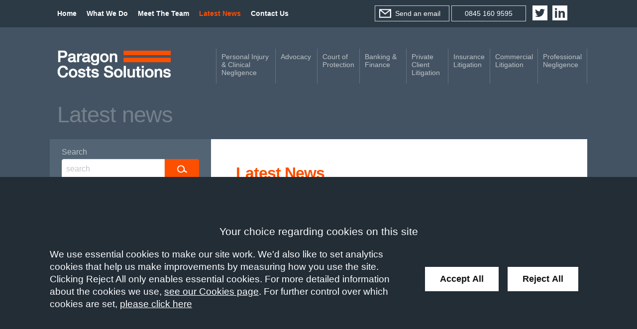

--- FILE ---
content_type: text/html; charset=UTF-8
request_url: https://www.paragoncosts.com/site/blog/paragon-blog/?id=352105&pa=0
body_size: 40805
content:
<!DOCTYPE html SYSTEM "about:legacy-compat">
<html lang="en">
<head>
<meta http-equiv="Content-Type" content="text/html; charset=UTF-8">
<meta property="cms:privacy-version" content="version-2023">
<meta name="viewport" content="width=device-width, initial-scale=1.0">
<meta name="apple-touch-fullscreen" content="YES">
<link rel="apple-touch-icon" href="/images/mobile/apple-touch-icon.png">
<meta property="og:site_name" content="Paragon Costs">
<meta property="og:locale" content="en_GB">
<meta property="og:type" content="article">
<meta property="og:url" content="https://www.paragoncosts.com/site/blog/paragon-blog/">
<link rel="canonical" href="https://www.paragoncosts.com/site/blog/paragon-blog/">
<meta property="og:title" content="Latest News - Bristol">
<title>Latest News - Bristol</title>
<meta name="twitter:card" content="summary">
<meta name="twitter:title" content="Latest News - Bristol">
<meta name="description" content="">
<meta property="og:description" content="">
<meta name="twitter:description" content="">
<link href="/favicon.ico" rel="shortcut icon">
<!--[info:API/4]-->

<link rel="stylesheet" type="text/css" media="screen" href="/css/compiled/main2.css">

<meta name="robots" content="noindex,follow">
<!--select custom CSS for node NB:inherits all linked css on parent nodes, from root node to ensure same styling-->

<link rel="stylesheet" type="text/css" media="screen" href="/css/blog.css">
<script src="https://ajax.googleapis.com/ajax/libs/jquery/1.11.1/jquery.min.js"></script><script type="text/javascript" src="/global/cms4/js/cms_minified/cms_core.js"></script><!--Compiled JS file last generated --><script type="text/javascript" src="/javascript/compiled/all.js"></script><!--Google analytics is not enabled on this site.--><!--Yahoo analytics is not enabled on this site.--><script>
        console.log('GTM : Tracking Enabled?'+_CMSTrackingEnabled('GA'));
           var GA_Allowed = _CMSTrackingEnabled('GA');
           var TP_Allowed = _CMSTrackingEnabled('TP');

            

            function addGTM() {
                if( _CMSTrackingEnabled('GA') ) {
                    
                    

                        var GTM_event = 'gtm.js';
                                (function(w,d,s,l,i){w[l]=w[l]||[];w[l].push({'gtm.start':
                        new Date().getTime(),event:GTM_event});var f=d.getElementsByTagName(s)[0],
                        j=d.createElement(s),dl=l!='dataLayer'?'&l='+l:'';j.async=true;j.src=
                        '//www.googletagmanager.com/gtm.js?id='+i+dl;f.parentNode.insertBefore(j,f);
                        })(window,document,'script','dataLayer','GTM-NRMNWZX');
                
                    
                }
            }

            </script><script>
        function addTPInline() {

            if( _CMSTrackingEnabled('TP') ) {
                    
            


            }

        };

    </script><script>
                var isMobile = false;
            </script><script type="text/javascript" src="/global/cms4/js/custom-search.js"></script><script type="text/javascript" src="/global/cms4/js/cms-blogs.js"></script><script type="text/javascript">
      var cms_blog_id='198';
   
      cmsblog=new cmsBlog('/site/blog/paragon-blog/',"Paragon Costs",'ln_blogs133_463',[0,0]);

   </script>
</head>
<body class="blog type-default  section-blog section-paragon-blog section" id="paragon-blog">
<!--UdmComment--><div id="wrapper" class="wrapper">
<header id="header" class="header cmstarget"><div id="menu-toggle" class="menu-toggle has-icon">
<span class="icon-link"><span class="hidden">Menu</span></span><svg class="icon icon-menu"><use xmlns:xlink="http://www.w3.org/1999/xlink" xlink:href="/images/icons/icon-library.svg#icon-menu"></use></svg>
</div>
<div class="fixed-header"><div class="nav-wrapper">
<nav id="nav" class="nav inner"><ul class="menu level-1" id="menu">
<li id="link-home" class="link"><a href="/">Home</a></li>
<li id="link-what-we-do" class="link">
<a href="/site/what-we-do/">What We Do</a><ul class="sub-menu level-2" id="menu-what-we-do">
<li id="link-personal-injury" class="link"><a href="/site/what-we-do/personal-injury/">Personal Injury &amp; Clinical Negligence</a></li>
<li id="link-advocacy" class="link"><a href="/site/what-we-do/advocacy/">Advocacy</a></li>
<li id="link-court-of-protection" class="link"><a href="/site/what-we-do/court-of-protection/">Court of Protection</a></li>
<li id="link-banking-finance" class="link"><a href="/site/what-we-do/banking-finance/">Banking &amp; Finance</a></li>
<li id="link-private-client-litigation" class="link"><a href="/site/what-we-do/private-client-litigation/">Private Client Litigation</a></li>
<li id="link-insurance-litigation" class="link"><a href="/site/what-we-do/insurance-litigation/">Insurance Litigation</a></li>
<li id="link-commercial-litigation" class="link"><a href="/site/what-we-do/commercial-litigation/">Commercial Litigation</a></li>
<li id="link-professional-negligence" class="link"><a href="/site/what-we-do/professional-negligence/">Professional Negligence</a></li>
</ul>
</li>
<li id="link-people" class="link"><a href="/site/people/">Meet the team</a></li>
<li id="link-blog" class="link active"><a href="/site/blog/paragon-blog/">Latest News</a></li>
<li id="link-contact" class="link">
<a href="/site/contact/">Contact Us</a><ul class="sub-menu level-2" id="menu-contact">
<li id="link-careers" class="link"><a href="/site/contact/careers/">Careers</a></li>
<li id="link-bristol-office" class="link"><a href="/site/contact/">Bristol Office</a></li>
<li id="link-london-office" class="link"><a href="/site/contact/london-office/">London Office</a></li>
</ul>
</li>
</ul></nav><div class="social-and-ctas">
<ul class="social-icons" id="social-icons">
<li class="twitter has-icon">
<a class="icon-link" href="https://twitter.com/ParagonCosts"><span class="hidden">Twitter</span></a><svg class="icon icon-twitter"><use xmlns:xlink="http://www.w3.org/1999/xlink" xlink:href="/images/icons/icon-library.svg#icon-twitter"></use></svg>
</li>
<li class="linkedin has-icon">
<a class="icon-link" href="https://www.linkedin.com/company/paragon-costs-solutions"><span class="hidden">Linkedin</span></a><svg class="icon icon-linkedin"><use xmlns:xlink="http://www.w3.org/1999/xlink" xlink:href="/images/icons/icon-library.svg#icon-linkedin"></use></svg>
</li>
</ul>
<ul class="header-cta" id="header-cta">
<li class="header-enquiry has-icon">
<a class="icon-link" href="/site/contact/online_enquiry/" data-trigger="popup">Send an email</a><svg class="icon icon-enquiry"><use xmlns:xlink="http://www.w3.org/1999/xlink" xlink:href="/images/icons/icon-library.svg#icon-enquiry"></use></svg>
</li>
<li class="header-phone"><span class="icon-link">
							0845 160 9595
						</span></li>
</ul>
</div>
</div></div>
<div id="header-inner" class="header-inner inner">
<a href="/"><img alt="Company Name" src="/images/logo.png" class="company-logo" id="company-logo"></a><ul class="service-list" id="service-list">
<li id="service-list-link-personal-injury" class="link"><a href="/site/what-we-do/personal-injury/">Personal Injury &amp; Clinical Negligence</a></li>
<li id="service-list-link-advocacy" class="link"><a href="/site/what-we-do/advocacy/">Advocacy</a></li>
<li id="service-list-link-court-of-protection" class="link"><a href="/site/what-we-do/court-of-protection/">Court of Protection</a></li>
<li id="service-list-link-banking-finance" class="link"><a href="/site/what-we-do/banking-finance/">Banking &amp; Finance</a></li>
<li id="service-list-link-private-client-litigation" class="link"><a href="/site/what-we-do/private-client-litigation/">Private Client Litigation</a></li>
<li id="service-list-link-insurance-litigation" class="link"><a href="/site/what-we-do/insurance-litigation/">Insurance Litigation</a></li>
<li id="service-list-link-commercial-litigation" class="link"><a href="/site/what-we-do/commercial-litigation/">Commercial Litigation</a></li>
<li id="service-list-link-professional-negligence" class="link"><a href="/site/what-we-do/professional-negligence/">Professional Negligence</a></li>
</ul>
</div>
<!--prevent self closing div--></header><section id="hero" class="hero cmstarget"><div id="hero-inner" class="inner"><div class="page-title h1">Latest news</div></div>
<!--/UdmComment--></section><main id="main" class="main inner"><section id="container-centre" class="cmstarget column centre"><!--/UdmComment--><!--UdmComment--><div id="search-container" class="search-container">
<div class="search-summary" id="search-summary"> </div>
<div class="search-tabs-container" id="search-tabs-container"><ul class="search-tabs">
<li class="search-tab" id="top-results-tab"><a href="#" id="search-tab-link-top" onclick="showTopBucket()">Top results</a></li>
<li class="search-tab" id="search-tab-1"><a href="#" onclick="showBucket(1)" id="search-tab-link-1">Services</a></li>
<li class="search-tab" id="search-tab-2"><a href="#" onclick="showBucket(2)" id="search-tab-link-2">People</a></li>
<li class="search-tab" id="search-tab-3"><a href="#" onclick="showBucket(3)" id="search-tab-link-3">News and Events</a></li>
<li class="search-tab" id="search-tab-4"><a href="#" onclick="showBucket(4)" id="search-tab-link-4">Other</a></li>
<li class="search-tab" id="search-tab-5"><a href="#" onclick="showBucket(5)" id="search-tab-link-5">Blogs</a></li>
</ul></div>
<div class="search-buckets" id="search-buckets">
<div class="search-bucket" id="search-bucket-1">
<div class="title h3">Services<span class="search-number" id="search-bucket-count-1"></span>
</div>
<ul class="search-results" id="search-results-1"> </ul>
</div>
<div class="search-bucket" id="search-bucket-2">
<div class="title h3">People<span class="search-number" id="search-bucket-count-2"></span>
</div>
<ul class="search-results" id="search-results-2"> </ul>
</div>
<div class="search-bucket" id="search-bucket-3">
<div class="title h3">News and Events<span class="search-number" id="search-bucket-count-3"></span>
</div>
<ul class="search-results" id="search-results-3"> </ul>
</div>
<div class="search-bucket" id="search-bucket-4">
<div class="title h3">Other<span class="search-number" id="search-bucket-count-4"></span>
</div>
<ul class="search-results" id="search-results-4"> </ul>
</div>
<div class="search-bucket" id="search-bucket-5">
<div class="title h3">Blogs<span class="search-number" id="search-bucket-count-5"></span>
</div>
<ul class="search-results" id="search-results-5"> </ul>
</div>
</div>
</div>
<!--/UdmComment--><div class="cms block block-text" id="Object_352104">
<div class="block-header"><h1 class="title h1">Latest News</h1></div>
<div class="content"><!--&nbsp--></div>
</div>
<a class="anchorTag" id="352105"><!--prevents self closing div--></a><div class="cms list blog-items default">
<!--this prevents a self-closing h2, which will break mozilla--><article class="item blog"><div class="list-header">
<h2 class="title h3"><a href="/site/blog/paragon-blog/mazur-and-anor-v-charles-russell-speechlys-llp">Guidance Note: Mazur & Anor v Charles Russell Speechlys LLP [2025] EWHC 2341 (KB)</a></h2>
<div class="author-image"><img alt="Nicholas Lee" title="Nicholas Lee" src="/cms/photo/people/Nick_Lee_PCS3.jpg/thumb" onclick="window.location='/site/people/profile/n.lee'"></div>
<ul class="author-meta">
<li>
<span class="meta-label posted-date">Posted</span><span id="date_ctrl_352105_1" class="sortdate" style="display:none">2025-10-21 16:45</span><time id="dt3521051" class="datetime" datetime="2025-10-21 16:45"><script type="text/javascript">var dt=doDate('2025-10-21 16:45','MMM d,y','1');if(document.getElementById('dt3521051').innerHTML !=dt){document.getElementById('dt3521051').innerHTML=dt};</script></time>
</li>
<li>
<span class="meta-label">Author</span><a rel="author" class="meta-link" href="/site/people/profile/n.lee">Nicholas Lee</a>
</li>
</ul>
</div>
<p class="content"> In  Mazur &amp; Anor v Charles Russell Speechlys LLP [2025] EWHC 2341 (KB) , the High Court (King&rsquo;s Bench Division) clarified the limits of who may lawfully conduct litigation under the  Legal Services Act 2007  (&ldquo;LSA&rdquo;).   1.&nbsp;Facts    ...</p>
<div class="meta"><ul id="n_lee_cats_1_352105" class="meta-links">
<li class="meta-label"><span>Posted in</span></li>
<li class="meta-link-author"><a id="lnk-author-n_lee-1-1" href="/site/blog/authors/n.lee">Nicholas Lee</a></li>
<li data-key="ln_blogs133_463" class="meta-link" id="lnk-n_lee-1-1_352105"><a class="blog-cat-link" href="/site/blog/paragon-blog/">Latest News</a></li>
</ul></div></article><article class="item blog"><div class="list-header">
<h2 class="title h3"><a href="/site/blog/paragon-blog/interim-payments-on-account-of-costs">Interim payments on account of costs</a></h2>
<div class="author-image"><img alt="Claire Kretzmann" title="Claire Kretzmann" src="/cms/photo/people/Claire.jpg/thumb" onclick="window.location='/site/people/profile/cwinn'"></div>
<ul class="author-meta">
<li>
<span class="meta-label posted-date">Posted</span><span id="date_ctrl_352105_2" class="sortdate" style="display:none">2025-09-03 12:08</span><time id="dt3521052" class="datetime" datetime="2025-09-03 12:08"><script type="text/javascript">var dt=doDate('2025-09-03 12:08','MMM d,y','1');if(document.getElementById('dt3521052').innerHTML !=dt){document.getElementById('dt3521052').innerHTML=dt};</script></time>
</li>
<li>
<span class="meta-label">Author</span><a rel="author" class="meta-link" href="/site/people/profile/cwinn">Claire Kretzmann</a>
</li>
</ul>
</div>
<p class="content">  Interim payments on account of costs:&nbsp;insufficient information or inadequate justification will result in a payment significantly below 60%   The matter of  Saipem S.P.A. and other companies v Petrofac Ltd and another company&nbsp;[2025] EWCA Civ 1106 ...</p>
<div class="meta"><ul id="cwinn_cats_2_352105" class="meta-links">
<li class="meta-label"><span>Posted in</span></li>
<li class="meta-link-author"><a id="lnk-author-cwinn-2-2" href="/site/blog/authors/cwinn">Claire Kretzmann</a></li>
<li data-key="ln_blogs133_463" class="meta-link" id="lnk-cwinn-2-1_352105"><a class="blog-cat-link" href="/site/blog/paragon-blog/">Latest News</a></li>
</ul></div></article><article class="item blog"><div class="list-header">
<h2 class="title h3"><a href="/site/blog/paragon-blog/courts-discretion-to-permit-noncompliant-points-of-dispute">Court's discretion to permit non-compliant Points of Dispute</a></h2>
<div class="author-image"><img alt="Daniel Packham" title="Daniel Packham" src="/cms/photo/people/200423_Thrings_Bristol_WIP_6027.jpg/thumb" onclick="window.location='/site/people/profile/daniel.packham'"></div>
<ul class="author-meta">
<li>
<span class="meta-label posted-date">Posted</span><span id="date_ctrl_352105_3" class="sortdate" style="display:none">2025-07-24 10:22</span><time id="dt3521053" class="datetime" datetime="2025-07-24 10:22"><script type="text/javascript">var dt=doDate('2025-07-24 10:22','MMM d,y','1');if(document.getElementById('dt3521053').innerHTML !=dt){document.getElementById('dt3521053').innerHTML=dt};</script></time>
</li>
<li>
<span class="meta-label">Author</span><a rel="author" class="meta-link" href="/site/people/profile/daniel.packham">Daniel Packham</a>
</li>
</ul>
</div>
<p class="content">  Ward v Rai [2025] EWHC 1681 (KB) (03 July 2025) and the Court&rsquo;s discretion whether to permit non-compliant Points of Dispute.    Background   This matter related to a Road Traffic Accident on 18 September 2019. Liability had been admitted but...</p>
<div class="meta"><ul id="daniel_packham_cats_3_352105" class="meta-links">
<li class="meta-label"><span>Posted in</span></li>
<li class="meta-link-author"><a id="lnk-author-daniel_packham-3-3" href="/site/blog/authors/daniel.packham">Daniel Packham</a></li>
<li data-key="ln_blogs133_463" class="meta-link" id="lnk-daniel_packham-3-1_352105"><a class="blog-cat-link" href="/site/blog/paragon-blog/">Latest News</a></li>
</ul></div></article><article class="item blog"><div class="list-header">
<h2 class="title h3"><a href="/site/blog/paragon-blog/part-36-when-just-falling-short-of-beating-an-offer">Part 36 when just falling short of beating an offer.</a></h2>
<div class="author-image"><img alt="Daniel Packham" title="Daniel Packham" src="/cms/photo/people/200423_Thrings_Bristol_WIP_6027.jpg/thumb" onclick="window.location='/site/people/profile/daniel.packham'"></div>
<ul class="author-meta">
<li>
<span class="meta-label posted-date">Posted</span><span id="date_ctrl_352105_4" class="sortdate" style="display:none">2025-07-24 10:14</span><time id="dt3521054" class="datetime" datetime="2025-07-24 10:14"><script type="text/javascript">var dt=doDate('2025-07-24 10:14','MMM d,y','1');if(document.getElementById('dt3521054').innerHTML !=dt){document.getElementById('dt3521054').innerHTML=dt};</script></time>
</li>
<li>
<span class="meta-label">Author</span><a rel="author" class="meta-link" href="/site/people/profile/daniel.packham">Daniel Packham</a>
</li>
</ul>
</div>
<p class="content">  H&amp;P Advisory Ltd v Barrick Gold (Holdings) Ltd (Re Consequential Matters) [2025] EWHC 1330 (Ch) and the application of Part 36 when just falling short of beating an offer.    Background  The Claimant was a London-based boutique investment bank founded...</p>
<div class="meta"><ul id="daniel_packham_cats_4_352105" class="meta-links">
<li class="meta-label"><span>Posted in</span></li>
<li class="meta-link-author"><a id="lnk-author-daniel_packham-4-4" href="/site/blog/authors/daniel.packham">Daniel Packham</a></li>
<li data-key="ln_blogs133_463" class="meta-link" id="lnk-daniel_packham-4-1_352105"><a class="blog-cat-link" href="/site/blog/paragon-blog/">Latest News</a></li>
</ul></div></article><article class="item blog"><div class="list-header">
<h2 class="title h3"><a href="/site/blog/paragon-blog/the-consequences-of-filing-an-inadequate-budget-late">The consequences of filing an inadequate budget late</a></h2>
<div class="author-image"><img alt="Daniel Packham" title="Daniel Packham" src="/cms/photo/people/200423_Thrings_Bristol_WIP_6027.jpg/thumb" onclick="window.location='/site/people/profile/daniel.packham'"></div>
<ul class="author-meta">
<li>
<span class="meta-label posted-date">Posted</span><span id="date_ctrl_352105_5" class="sortdate" style="display:none">2025-07-24 10:06</span><time id="dt3521055" class="datetime" datetime="2025-07-24 10:06"><script type="text/javascript">var dt=doDate('2025-07-24 10:06','MMM d,y','1');if(document.getElementById('dt3521055').innerHTML !=dt){document.getElementById('dt3521055').innerHTML=dt};</script></time>
</li>
<li>
<span class="meta-label">Author</span><a rel="author" class="meta-link" href="/site/people/profile/daniel.packham">Daniel Packham</a>
</li>
</ul>
</div>
<p class="content">  Stephen Herbert Hunt v Oceania Capital Reserves Limited &amp; Ors [2025] EWHC 837 (Ch) and the consequences of filing an inadequate budget late.    Background   This claim relates to the claim made by the Claimant that he had been defrauded of...</p>
<div class="meta"><ul id="daniel_packham_cats_5_352105" class="meta-links">
<li class="meta-label"><span>Posted in</span></li>
<li class="meta-link-author"><a id="lnk-author-daniel_packham-5-5" href="/site/blog/authors/daniel.packham">Daniel Packham</a></li>
<li data-key="ln_blogs133_463" class="meta-link" id="lnk-daniel_packham-5-1_352105"><a class="blog-cat-link" href="/site/blog/paragon-blog/">Latest News</a></li>
</ul></div></article><article class="item blog"><div class="list-header">
<h2 class="title h3"><a href="/site/blog/paragon-blog/the-new-lottery-company-ltd-v-the-gambling-commission">The New Lottery Company Ltd v The Gambling Commission </a></h2>
<div class="author-image"><img alt="Claire Kretzmann" title="Claire Kretzmann" src="/cms/photo/people/Claire.jpg/thumb" onclick="window.location='/site/people/profile/cwinn'"></div>
<ul class="author-meta">
<li>
<span class="meta-label posted-date">Posted</span><span id="date_ctrl_352105_6" class="sortdate" style="display:none">2025-07-01 10:03</span><time id="dt3521056" class="datetime" datetime="2025-07-01 10:03"><script type="text/javascript">var dt=doDate('2025-07-01 10:03','MMM d,y','1');if(document.getElementById('dt3521056').innerHTML !=dt){document.getElementById('dt3521056').innerHTML=dt};</script></time>
</li>
<li>
<span class="meta-label">Author</span><a rel="author" class="meta-link" href="/site/people/profile/cwinn">Claire Kretzmann</a>
</li>
</ul>
</div>
<p class="content">  Security for Costs: Only a Defendant, and not Interested Party, may obtain an Order for Security for Costs   Mrs Justic Joanna Smith recently considered two interesting points relating to security for costs applications in  The New Lottery Company Ltd and...</p>
<div class="meta"><ul id="cwinn_cats_6_352105" class="meta-links">
<li class="meta-label"><span>Posted in</span></li>
<li class="meta-link-author"><a id="lnk-author-cwinn-6-6" href="/site/blog/authors/cwinn">Claire Kretzmann</a></li>
<li data-key="ln_blogs133_463" class="meta-link" id="lnk-cwinn-6-1_352105"><a class="blog-cat-link" href="/site/blog/paragon-blog/">Latest News</a></li>
</ul></div></article><article class="item blog"><div class="list-header">
<h2 class="title h3"><a href="/site/blog/paragon-blog/gs-woodland">GS Woodland </a></h2>
<div class="author-image"><img alt="Nicholas Lee" title="Nicholas Lee" src="/cms/photo/people/Nick_Lee_PCS3.jpg/thumb" onclick="window.location='/site/people/profile/n.lee'"></div>
<ul class="author-meta">
<li>
<span class="meta-label posted-date">Posted</span><span id="date_ctrl_352105_7" class="sortdate" style="display:none">2025-04-04 12:11</span><time id="dt3521057" class="datetime" datetime="2025-04-04 12:11"><script type="text/javascript">var dt=doDate('2025-04-04 12:11','MMM d,y','1');if(document.getElementById('dt3521057').innerHTML !=dt){document.getElementById('dt3521057').innerHTML=dt};</script></time>
</li>
<li>
<span class="meta-label">Author</span><a rel="author" class="meta-link" href="/site/people/profile/n.lee">Nicholas Lee</a>
</li>
</ul>
</div>
<p class="content">   C&rsquo;s budget reduced by more than 50% and C ordered to pay costs of the hearing    GS Woodland Court GP 1 Limited &amp; Anor v RGCM Limited &amp; Ors [2025] EWHC 285 (TCC)   Background   This was a claim relating to numerous alleged defects at a block...</p>
<div class="meta"><ul id="n_lee_cats_7_352105" class="meta-links">
<li class="meta-label"><span>Posted in</span></li>
<li class="meta-link-author"><a id="lnk-author-n_lee-7-7" href="/site/blog/authors/n.lee">Nicholas Lee</a></li>
<li data-key="ln_blogs133_463" class="meta-link" id="lnk-n_lee-7-1_352105"><a class="blog-cat-link" href="/site/blog/paragon-blog/">Latest News</a></li>
</ul></div></article><article class="item blog"><div class="list-header">
<h2 class="title h3"><a href="/site/blog/paragon-blog/refusal-must-be-unreasonable">Refusal to mediate must be unreasonable</a></h2>
<div class="author-image"><img alt="Claire Kretzmann" title="Claire Kretzmann" src="/cms/photo/people/Claire.jpg/thumb" onclick="window.location='/site/people/profile/cwinn'"></div>
<ul class="author-meta">
<li>
<span class="meta-label posted-date">Posted</span><span id="date_ctrl_352105_8" class="sortdate" style="display:none">2025-03-12 13:52</span><time id="dt3521058" class="datetime" datetime="2025-03-12 13:52"><script type="text/javascript">var dt=doDate('2025-03-12 13:52','MMM d,y','1');if(document.getElementById('dt3521058').innerHTML !=dt){document.getElementById('dt3521058').innerHTML=dt};</script></time>
</li>
<li>
<span class="meta-label">Author</span><a rel="author" class="meta-link" href="/site/people/profile/cwinn">Claire Kretzmann</a>
</li>
</ul>
</div>
<p class="content">   Mediation: A Refusal to Mediate is Not Sufficient to Justify a Reduction in Costs, the Refusal Must be Unreasonable    Mr Justice Constable recently considered the impact of a refusal to mediate and whether the Defendant should be deprived of some of its...</p>
<div class="meta"><ul id="cwinn_cats_8_352105" class="meta-links">
<li class="meta-label"><span>Posted in</span></li>
<li class="meta-link-author"><a id="lnk-author-cwinn-8-8" href="/site/blog/authors/cwinn">Claire Kretzmann</a></li>
<li data-key="ln_blogs133_463" class="meta-link" id="lnk-cwinn-8-1_352105"><a class="blog-cat-link" href="/site/blog/paragon-blog/">Latest News</a></li>
</ul></div></article><article class="item blog"><div class="list-header">
<h2 class="title h3"><a href="/site/blog/paragon-blog/the-financial-benefit">DBAs - The Financial Benefit</a></h2>
<div class="author-image"><img alt="Claire Kretzmann" title="Claire Kretzmann" src="/cms/photo/people/Claire.jpg/thumb" onclick="window.location='/site/people/profile/cwinn'"></div>
<ul class="author-meta">
<li>
<span class="meta-label posted-date">Posted</span><span id="date_ctrl_352105_9" class="sortdate" style="display:none">2025-02-10 10:47</span><time id="dt3521059" class="datetime" datetime="2025-02-10 10:47"><script type="text/javascript">var dt=doDate('2025-02-10 10:47','MMM d,y','1');if(document.getElementById('dt3521059').innerHTML !=dt){document.getElementById('dt3521059').innerHTML=dt};</script></time>
</li>
<li>
<span class="meta-label">Author</span><a rel="author" class="meta-link" href="/site/people/profile/cwinn">Claire Kretzmann</a>
</li>
</ul>
</div>
<p class="content">  DBAs: The Financial Benefit achieved must relate directly to the proceedings at hand   Costs Judge Brown recently considered the requirements of damages-based agreements and whether such an agreement could be enforceable where no direct financial benefit...</p>
<div class="meta"><ul id="cwinn_cats_9_352105" class="meta-links">
<li class="meta-label"><span>Posted in</span></li>
<li class="meta-link-author"><a id="lnk-author-cwinn-9-9" href="/site/blog/authors/cwinn">Claire Kretzmann</a></li>
<li data-key="ln_blogs133_463" class="meta-link" id="lnk-cwinn-9-1_352105"><a class="blog-cat-link" href="/site/blog/paragon-blog/">Latest News</a></li>
</ul></div></article><article class="item blog"><div class="list-header">
<h2 class="title h3"><a href="/site/blog/paragon-blog/st-francis-group-ltd-ors-v-kelly-anor">St Francis Group Ltd & Ors v Kelly & Anor </a></h2>
<div class="author-image"><img alt="Daniel Packham" title="Daniel Packham" src="/cms/photo/people/200423_Thrings_Bristol_WIP_6027.jpg/thumb" onclick="window.location='/site/people/profile/daniel.packham'"></div>
<ul class="author-meta">
<li>
<span class="meta-label posted-date">Posted</span><span id="date_ctrl_352105_10" class="sortdate" style="display:none">2025-02-05 15:26</span><time id="dt35210510" class="datetime" datetime="2025-02-05 15:26"><script type="text/javascript">var dt=doDate('2025-02-05 15:26','MMM d,y','1');if(document.getElementById('dt35210510').innerHTML !=dt){document.getElementById('dt35210510').innerHTML=dt};</script></time>
</li>
<li>
<span class="meta-label">Author</span><a rel="author" class="meta-link" href="/site/people/profile/daniel.packham">Daniel Packham</a>
</li>
</ul>
</div>
<p class="content">   St Francis Group Ltd &amp; Ors v Kelly &amp; Anor [2025] EWHC 125 (SCCO) and the strike out of elements of the Points of Dispute     Background   The underlying claim concerns the sale of two properties to buyers represented by the Claimants. During this...</p>
<div class="meta"><ul id="daniel_packham_cats_10_352105" class="meta-links">
<li class="meta-label"><span>Posted in</span></li>
<li class="meta-link-author"><a id="lnk-author-daniel_packham-10-10" href="/site/blog/authors/daniel.packham">Daniel Packham</a></li>
<li data-key="ln_blogs133_463" class="meta-link" id="lnk-daniel_packham-10-1_352105"><a class="blog-cat-link" href="/site/blog/paragon-blog/">Latest News</a></li>
</ul></div></article><div class="pagination-container"><ul class="pagination">
<li class="pagination-label">Page 1 of 5</li>
<span id="pager_352105"></span><script type="text/javascript">$('#pager_352105').html(pageList('352105',0,5,'','352105'));</script><li class="pagination-arrow next has-icon">
<a class="icon icon-next" href="?id=352105&amp;pa=1#352105"><span class="hidden">Next</span></a><svg class="icon icon-next"><use xmlns:xlink="http://www.w3.org/1999/xlink" xlink:href="/images/icons/icon-library.svg#icon-next"></use></svg>
</li>
</ul></div>
</div>
<!--UdmComment--><!--prevent self closing div--></section><aside id="container-right" class="cmstarget right column"><!--/UdmComment--><!--UdmComment--><!--prevent self closing div--></aside><aside id="container-left" class="cmstarget left column"><div id="search-form-outer" class="blog-widget search-widget">
<label class="title h3" for="blogQ">Search</label><div id="bsb-lh" class="blog-search-bar">
<input type="search" class="search-input" placeholder="Search..." onfocus="doFocus('blogQ')" onblur="doBlur('blogQ');" value="search" name="blogQ" id="blogQ" size="10"><label class="search-button has-icon"><input onclick="return blog_search();" type="submit" class="search-submit" id="search-submit" value="Search"><span class="hidden icon-link">Search</span><svg class="icon icon-search"><use xmlns:xlink="http://www.w3.org/1999/xlink" xlink:href="/images/icons/icon-library.svg#icon-search"></use></svg></label>
</div>
<div class="blog-search-options" id="blog-search-options">
<label class="search-option-label"><input type="radio" class="search-radio" value="all pages" id="blog-search-opts-all" name="blog-search-opts"><label class="search-radio-label" for="blog-search-opts-all">All pages</label></label><label class="search-option-label"><input type="radio" class="search-radio" checked id="blog-search-opts-blogs" name="blog-search-opts" value="blogs"><label class="search-radio-label" for="blog-search-opts-blogs">Blog posts</label></label>
</div>
</div>
<div id="blog-authors-nav" class="blog-widget author-widget">
<label class="title h3" for="blog-authors-select">Authors</label><div class="select-wrapper"><select class="select" id="blog-authors-select" name="author-select" onchange="if (this.value){window.location=this.value}"><option value="">Select an author</option></select></div>
</div>
<div id="blog-archives-nav" class="blog-widget archive-widget"><p class="title h3">Archive</p></div>
<div class="blog-widget subscribe-widget"><ul class="subscribe-buttons"><li class="share-button-subscribe has-icon">
<a class="icon-link" href="javascript:void(0);" onclick="ce=window.open('/cms/rssnews/ln_blogs133_463','commentEditorWindow','top=120px, left=120px, width=800px, height=445px, scrollbars=yes, resizable=yes');ce.focus();">Subscribe</a><svg class="icon icon-subscribe"><use xmlns:xlink="http://www.w3.org/1999/xlink" xlink:href="/images/icons/icon-library.svg#icon-subscribe"></use></svg>
</li></ul></div>
<div id="blog-widget" class="blog-widget share-widget"><ul class="share-buttons"><li class="share-button-social has-icon">
<a onclick="shareThis(cmsblog)" class="icon-link" rel="nofollow" href="javascript:void(0);">Share this page</a><svg class="icon icon-share"><use xmlns:xlink="http://www.w3.org/1999/xlink" xlink:href="/images/icons/icon-library.svg#icon-share"></use></svg><ul class="share-social" id="share-this-popup">
<li class="share-social-twitter has-icon">
<a class="icon-link blog-share" id="bsTW" href="javascript:void(0);" onclick="">Twitter</a><svg class="icon icon-twitter"><use xmlns:xlink="http://www.w3.org/1999/xlink" xlink:href="/images/icons/icon-library.svg#icon-twitter"></use></svg>
</li>
<li class="share-social-linkedin has-icon">
<a class="icon-link blog-share" id="bsLN" href="javascript:void(0);" onclick="">Linkedin</a><svg class="icon icon-linkedin"><use xmlns:xlink="http://www.w3.org/1999/xlink" xlink:href="/images/icons/icon-library.svg#icon-linkedin"></use></svg>
</li>
<li class="share-social-facebook has-icon">
<a class="icon-link blog-share" id="bsFB" href="javascript:void(0);" onclick="">Facebook</a><svg class="icon icon-facebook"><use xmlns:xlink="http://www.w3.org/1999/xlink" xlink:href="/images/icons/icon-library.svg#icon-facebook"></use></svg>
</li>
</ul>
</li></ul></div>
<!--/UdmComment--><!--UdmComment--><!--prevent self closing div--></aside></main><div id="footer-wrapper" class="footer-wrapper">
<div id="pre-footer" class="pre-footer cmstarget">
<!--/UdmComment--><div id="pre-footer-inner" class="inner"><div class="cms default block" id="Object_352447" data-cms-global-obj="1"><div class="content"><p><span class="sugar_field" id="description">Between them our team have a wealth of experience.</span><span> Call us on <a class="link" href="tel:08451609595">0845 160 9595.</a></span></p></div></div></div>
<!--UdmComment-->
</div>
<footer id="footerContainer" class="cmstarget footer"><div id="footer-inner" class="inner">
<div class="cms block footer-block browse" id="Object_352443" data-cms-global-obj="1">
<div class="block-header"><p class="title h3">Browse</p></div>
<div class="content"><ul class="browse-links"><li class="link"><a href="/site/what-we-do/personal-injury/" target="_blank">Personal Injury &amp; Clinical Negligence</a></li><li class="link"><a href="/site/what-we-do/advocacy/" target="_blank">Advocacy</a></li><li class="link"><a href="/site/what-we-do/court-of-protection/" target="_blank">Court of Protection</a></li><li class="link"><a href="/site/what-we-do/banking-finance/" target="_blank">Banking &amp; Finance</a></li><li class="link"><a href="/site/what-we-do/private-client-litigation/" target="_blank">Private Client Litigation</a></li><li class="link"><a href="/site/what-we-do/insurance-litigation/" target="_blank">Insurance Litigation</a></li><li class="link"><a href="/site/what-we-do/commercial-litigation/" target="_blank">Commercial Litigation</a></li><li class="link"><a href="/site/what-we-do/professional-negligence/" target="_blank">Professional Negligence</a></li><li class="link"><a href="/site/about/case_studies/" target="_blank">Case Studies</a></li><li class="link"><a href="/site/about/testimonials/" target="_blank">Testimonials</a></li><li class="link"><a href="/site/help/disclaimer/" target="_blank">Legal Notices</a></li><li class="link"><a href="/cms/documents/Privacy_Policy___Paragon_25_5_2018__3_.pdf" target="_blank">Privacy Policy</a></li><li class="link"><a data-trigger="cookies" href="#">Cookies</a></li><li class="link"><a href="https://www.paragoncosts.com/cms/document/paragon-terms-of-business-march-2025.docx" target="_blank">Terms of Business</a></li><li class="link"><a href="/site/help/accessibility/" target="_blank">Accessibility</a></li><li class="link"><a href="/site/sitemap/" target="_blank">Sitemap</a></li></ul><div class="sra-badge"><!-- Start of SRA Digital Badge code --><div style="max-width:275px;max-height:163px;"><div style="position: relative;padding-bottom: 59.1%;height: auto;overflow: hidden;"><iframe allowtransparency="true" frameborder="0" scrolling="no" src="https://cdn.yoshki.com/iframe/55847r.html" style="border:0px; margin:0px; padding:0px; backgroundColor:transparent; top:0px; left:0px; width:100%; height:100%; position: absolute;"></iframe></div></div><!-- End of SRA Digital Badge code --></div></div>
</div>
<div class="cms block footer-block contact" id="Object_352445" data-cms-global-obj="1">
<div class="block-header"><p class="title h3">Contact</p></div>
<div class="content"><p>Paragon Costs<br />The Paragon, Counterslip<br />Bristol BS1 6BX</p><p>T: 0845 160 9595<br />F: 0117 929 3369<br />E: <a href="mailto:info@paragoncosts.com">info@paragoncosts.com</a></p><p><br /><strong>London </strong><strong>Office</strong>Chancery House,<br />Chancery Lane,<br />Holborn,<br />London,<br />WC2A 1QS</p><p>T: 0845 160 9595</p></div>
</div>
</div>
<!--prevent self closing div--></footer><!--/UdmComment-->
</div>
</div>
<div id="ccc-notify" role="region" class="cookie-bar cms-cookies-2023 hidden" data-cms-essentials="Apache cookie_option_shown privacy_cookie_status _cmsdevice sid">
<span class="cookies-title h4">Your choice regarding cookies on this site</span><div id="ccc-notify-outer" class="cookie-bar-inner">
<div class="ccc-notify-text cookie-bar-text"><p>We use essential cookies to make our site work. We'd also like to set analytics cookies that help us make improvements by measuring how you use the site. Clicking Reject All only enables essential cookies. For more detailed information about the cookies we use, <a href="/site/help/cookie_details.html" target="_blank">see our Cookies page</a>. For further control over which cookies are set, <a href="#" onclick="event.preventDefault();manageSettings('ccc-notify')">please click here</a></p></div>
<div class="ccc-notify-buttons cookie-buttons">
<button id="ccc-notify-accept" class="ccc-notify-button ccc-link ccc-tabbable button-cookies button-accept" onclick="manageCookies('enable')">Accept All</button><button class="ccc-notify-button ccc-link ccc-tabbable button-cookies button-transparent" onclick="manageCookies('disable')">Reject All</button>
</div>
</div>
</div>
<div id="cookies" role="region" class="modal cookie-modal hidden" data-cms-custom-intro=""><div id="ccc-content">
<div id="cc-panel" class="ccc-panel ccc-panel-1 modal-panel modal-panel-essential visible">
<p class="cookies-title h2" id="ccc-title">Our use of cookies.</p>
<div id="ccc-statement"><p>You can learn more detailed information in our <a target="_blank" rel="noopener" href="/site/help/privacy_help.html" class="ccc-link ccc-tabbable">Privacy Policy</a></p></div>
<div id="ccc-intro"><p>Some cookies are essential, whilst others help us improve your experience by providing insights into how the site is being used. The technology to maintain this privacy management relies on cookie identifiers. Removing or resetting your browser cookies will reset these preferences.
               </p></div>
<p class="cookies-title h3" id="ccc-necessary-title">Essential Cookies</p>
<p id="ccc-essential-description">These cookies enable core website functionality, and can only be disabled by changing your browser preferences.</p>
</div>
<div id="ccc-optional-categories" class="optional-categories modal-panel modal-panel-optional">
<div data-index="0" class="optional-cookie">
<div class="cookies-title h4 optional-cookie-header">Google Analytics Cookies</div>
<p class="optional-cookie-text">Google Analytics cookies help us to understand your experience of the website and do not store any personal data. Click <a href="/site/help/cookie_details.html">here</a> for a full list of Google Analytics cookies used on this site.</p>
<div class="onoffswitch-outer optional-cookie-checkbox"><div class="onoffswitch">
<label class="hidden" for="cms-google-analytics-cookies">google analytics cookies</label><input type="checkbox" name="cms-google-analytics-cookies" id="cms-google-analytics-cookies" class="onoffswitch-checkbox checkbox"><label class="onoffswitch-label" for="cms-google-analytics-cookies"><span id="ga-cook-fix" class="achecker" style="position:fixed;left:-1000px">Google Analytics Cookies</span><span class="onoffswitch-inner"></span><span class="onoffswitch-switch"></span></label>
</div></div>
</div>
<div data-index="1" class="optional-cookie">
<div class="cookies-title h4 optional-cookie-header">Third-Party Cookies</div>
<p class="optional-cookie-text">Third-Party cookies are set by our partners and help us to improve your experience of the website. Click <a href="/site/help/cookie_details.html">here</a> for a full list of third-party plugins used on this site.</p>
<div class="onoffswitch-outer optional-cookie-checkbox"><div class="onoffswitch">
<label class="hidden" for="cms-google-analytics-cookies">third party cookies</label><input type="checkbox" name="cms-third-party-cookies" id="cms-third-party-cookies" class="onoffswitch-checkbox checkbox"><label class="onoffswitch-label" for="cms-third-party-cookies"><span id="tp-cook-fix" class="achecker" style="position:fixed;left:-1000px">Third-party Cookies</span><span class="onoffswitch-inner"></span><span class="onoffswitch-switch"></span></label>
</div></div>
</div>
</div>
<div class="ccc-close cookie-buttons">
<button id="ccc-acceptAll" class="ccc-link ccc-tabbable button-cookies button-accept" tabindex="0" aria-labelledby="ccc-acceptall-label" onclick="manageCookies('enable');"><span id="ccc-acceptall-label">Accept All</span></button><button id="ccc-close" class="ccc-link ccc-tabbable button-cookies button-transparent" tabindex="0" aria-labelledby="ccc-close-label" onclick="manageCookies();"><span id="ccc-close-label">Save &amp; Close</span></button>
</div>
</div></div>
<div class="overlay" id="overlay"></div>
<div class="cms-cookie-reload"><script>

			if( _CMSTrackingEnabled('TP') ) {
					
			

			}

		</script></div>
</body>
<link rel="stylesheet" type="text/css" media="print" href="/css/print.css">
</html>


--- FILE ---
content_type: text/html; charset=iso-8859-1
request_url: https://www.paragoncosts.com/cms/blog/authors/?ajaxmode=html&selectedAuth=
body_size: 360
content:
<!DOCTYPE html PUBLIC "-//W3C//DTD HTML 4.01//EN" "http://www.w3.org/TR/html4/strict.dtd">
<option value="/site/blog/authors/lbaldwin">Lucy Hodgkins</option><option value="/site/blog/authors/cwinn">Claire Kretzmann</option><option value="/site/blog/authors/n.lee">Nicholas Lee</option><option value="/site/blog/authors/daniel.packham">Daniel Packham</option><option value="/site/blog/authors/m.roxburgh">Megan Roxburgh</option>


--- FILE ---
content_type: text/html; charset=iso-8859-1
request_url: https://www.paragoncosts.com/cms/blog/archives/?ajaxmode=html
body_size: 41906
content:
<!DOCTYPE html PUBLIC "-//W3C//DTD HTML 4.01//EN" "http://www.w3.org/TR/html4/strict.dtd">
<div class="archive-months-year-outer"><div class="year-picker-outer select-wrapper"><select class="select" name="archive-year-select" onchange="var year=this.options[this.selectedIndex].value;window.location='/site/blog/archives/'+year;return 1;$('.archive-month').hide();$('.blog-year-'+year).show();"><option id="2025">2025</option>
<option id="2024">2024</option>
<option id="2023">2023</option>
<option id="2022">2022</option>
<option id="2021">2021</option>
<option id="2020">2020</option>
<option id="2019">2019</option>
<option id="2018">2018</option>
<option id="2017">2017</option>
<option id="2016">2016</option>
<option id="2015">2015</option>
<option id="2014">2014</option>
<option id="2013">2013</option>
<option id="2012">2012</option></select></div></div><ul class="archive-calendars">
<li class="archive-calendar" style="display:none"><div class="archive-calendar-date icon icon-calendar" onclick="window.location='/site/blog/archives/2012_02';"><a href="/site/blog/archives/2012_02"><span alt="2 posts" title="2 posts" class="calendar-month">Feb</span><span class="archive-total" alt="2 posts" title="2 posts">2</span></a></div></li>
<li class="archive-calendar" style="display:none"><div class="archive-calendar-date icon icon-calendar" onclick="window.location='/site/blog/archives/2012_03';"><a href="/site/blog/archives/2012_03"><span alt="1 post" title="1 post" class="calendar-month">Mar</span><span class="archive-total" alt="1 post" title="1 post">1</span></a></div></li>
<li class="archive-calendar" style="display:none"><div class="archive-calendar-date icon icon-calendar" onclick="window.location='/site/blog/archives/2012_04';"><a href="/site/blog/archives/2012_04"><span alt="1 post" title="1 post" class="calendar-month">Apr</span><span class="archive-total" alt="1 post" title="1 post">1</span></a></div></li>
<li class="archive-calendar" style="display:none"><div class="archive-calendar-date icon icon-calendar" onclick="window.location='/site/blog/archives/2012_07';"><a href="/site/blog/archives/2012_07"><span alt="2 posts" title="2 posts" class="calendar-month">Jul</span><span class="archive-total" alt="2 posts" title="2 posts">2</span></a></div></li>
<li class="archive-calendar" style="display:none"><div class="archive-calendar-date icon icon-calendar" onclick="window.location='/site/blog/archives/2012_11';"><a href="/site/blog/archives/2012_11"><span alt="2 posts" title="2 posts" class="calendar-month">Nov</span><span class="archive-total" alt="2 posts" title="2 posts">2</span></a></div></li>
<li class="archive-calendar" style="display:none"><div class="archive-calendar-date icon icon-calendar" onclick="window.location='/site/blog/archives/2012_12';"><a href="/site/blog/archives/2012_12"><span alt="1 post" title="1 post" class="calendar-month">Dec</span><span class="archive-total" alt="1 post" title="1 post">1</span></a></div></li>
<li class="archive-calendar" style="display:none"><div class="archive-calendar-date icon icon-calendar" onclick="window.location='/site/blog/archives/2013_01';"><a href="/site/blog/archives/2013_01"><span alt="2 posts" title="2 posts" class="calendar-month">Jan</span><span class="archive-total" alt="2 posts" title="2 posts">2</span></a></div></li>
<li class="archive-calendar" style="display:none"><div class="archive-calendar-date icon icon-calendar" onclick="window.location='/site/blog/archives/2013_03';"><a href="/site/blog/archives/2013_03"><span alt="3 posts" title="3 posts" class="calendar-month">Mar</span><span class="archive-total" alt="3 posts" title="3 posts">3</span></a></div></li>
<li class="archive-calendar" style="display:none"><div class="archive-calendar-date icon icon-calendar" onclick="window.location='/site/blog/archives/2013_04';"><a href="/site/blog/archives/2013_04"><span alt="3 posts" title="3 posts" class="calendar-month">Apr</span><span class="archive-total" alt="3 posts" title="3 posts">3</span></a></div></li>
<li class="archive-calendar" style="display:none"><div class="archive-calendar-date icon icon-calendar" onclick="window.location='/site/blog/archives/2013_05';"><a href="/site/blog/archives/2013_05"><span alt="1 post" title="1 post" class="calendar-month">May</span><span class="archive-total" alt="1 post" title="1 post">1</span></a></div></li>
<li class="archive-calendar" style="display:none"><div class="archive-calendar-date icon icon-calendar" onclick="window.location='/site/blog/archives/2013_06';"><a href="/site/blog/archives/2013_06"><span alt="2 posts" title="2 posts" class="calendar-month">Jun</span><span class="archive-total" alt="2 posts" title="2 posts">2</span></a></div></li>
<li class="archive-calendar" style="display:none"><div class="archive-calendar-date icon icon-calendar" onclick="window.location='/site/blog/archives/2013_07';"><a href="/site/blog/archives/2013_07"><span alt="2 posts" title="2 posts" class="calendar-month">Jul</span><span class="archive-total" alt="2 posts" title="2 posts">2</span></a></div></li>
<li class="archive-calendar" style="display:none"><div class="archive-calendar-date icon icon-calendar" onclick="window.location='/site/blog/archives/2013_08';"><a href="/site/blog/archives/2013_08"><span alt="2 posts" title="2 posts" class="calendar-month">Aug</span><span class="archive-total" alt="2 posts" title="2 posts">2</span></a></div></li>
<li class="archive-calendar" style="display:none"><div class="archive-calendar-date icon icon-calendar" onclick="window.location='/site/blog/archives/2013_09';"><a href="/site/blog/archives/2013_09"><span alt="9 posts" title="9 posts" class="calendar-month">Sep</span><span class="archive-total" alt="9 posts" title="9 posts">9</span></a></div></li>
<li class="archive-calendar" style="display:none"><div class="archive-calendar-date icon icon-calendar" onclick="window.location='/site/blog/archives/2013_10';"><a href="/site/blog/archives/2013_10"><span alt="2 posts" title="2 posts" class="calendar-month">Oct</span><span class="archive-total" alt="2 posts" title="2 posts">2</span></a></div></li>
<li class="archive-calendar" style="display:none"><div class="archive-calendar-date icon icon-calendar" onclick="window.location='/site/blog/archives/2013_11';"><a href="/site/blog/archives/2013_11"><span alt="7 posts" title="7 posts" class="calendar-month">Nov</span><span class="archive-total" alt="7 posts" title="7 posts">7</span></a></div></li>
<li class="archive-calendar" style="display:none"><div class="archive-calendar-date icon icon-calendar" onclick="window.location='/site/blog/archives/2013_12';"><a href="/site/blog/archives/2013_12"><span alt="2 posts" title="2 posts" class="calendar-month">Dec</span><span class="archive-total" alt="2 posts" title="2 posts">2</span></a></div></li>
<li class="archive-calendar" style="display:none"><div class="archive-calendar-date icon icon-calendar" onclick="window.location='/site/blog/archives/2014_01';"><a href="/site/blog/archives/2014_01"><span alt="1 post" title="1 post" class="calendar-month">Jan</span><span class="archive-total" alt="1 post" title="1 post">1</span></a></div></li>
<li class="archive-calendar" style="display:none"><div class="archive-calendar-date icon icon-calendar" onclick="window.location='/site/blog/archives/2014_02';"><a href="/site/blog/archives/2014_02"><span alt="9 posts" title="9 posts" class="calendar-month">Feb</span><span class="archive-total" alt="9 posts" title="9 posts">9</span></a></div></li>
<li class="archive-calendar" style="display:none"><div class="archive-calendar-date icon icon-calendar" onclick="window.location='/site/blog/archives/2014_05';"><a href="/site/blog/archives/2014_05"><span alt="1 post" title="1 post" class="calendar-month">May</span><span class="archive-total" alt="1 post" title="1 post">1</span></a></div></li>
<li class="archive-calendar" style="display:none"><div class="archive-calendar-date icon icon-calendar" onclick="window.location='/site/blog/archives/2014_06';"><a href="/site/blog/archives/2014_06"><span alt="1 post" title="1 post" class="calendar-month">Jun</span><span class="archive-total" alt="1 post" title="1 post">1</span></a></div></li>
<li class="archive-calendar" style="display:none"><div class="archive-calendar-date icon icon-calendar" onclick="window.location='/site/blog/archives/2014_07';"><a href="/site/blog/archives/2014_07"><span alt="4 posts" title="4 posts" class="calendar-month">Jul</span><span class="archive-total" alt="4 posts" title="4 posts">4</span></a></div></li>
<li class="archive-calendar" style="display:none"><div class="archive-calendar-date icon icon-calendar" onclick="window.location='/site/blog/archives/2014_09';"><a href="/site/blog/archives/2014_09"><span alt="1 post" title="1 post" class="calendar-month">Sep</span><span class="archive-total" alt="1 post" title="1 post">1</span></a></div></li>
<li class="archive-calendar" style="display:none"><div class="archive-calendar-date icon icon-calendar" onclick="window.location='/site/blog/archives/2014_11';"><a href="/site/blog/archives/2014_11"><span alt="1 post" title="1 post" class="calendar-month">Nov</span><span class="archive-total" alt="1 post" title="1 post">1</span></a></div></li>
<li class="archive-calendar" style="display:none"><div class="archive-calendar-date icon icon-calendar" onclick="window.location='/site/blog/archives/2014_12';"><a href="/site/blog/archives/2014_12"><span alt="2 posts" title="2 posts" class="calendar-month">Dec</span><span class="archive-total" alt="2 posts" title="2 posts">2</span></a></div></li>
<li class="archive-calendar" style="display:none"><div class="archive-calendar-date icon icon-calendar" onclick="window.location='/site/blog/archives/2015_01';"><a href="/site/blog/archives/2015_01"><span alt="1 post" title="1 post" class="calendar-month">Jan</span><span class="archive-total" alt="1 post" title="1 post">1</span></a></div></li>
<li class="archive-calendar" style="display:none"><div class="archive-calendar-date icon icon-calendar" onclick="window.location='/site/blog/archives/2015_02';"><a href="/site/blog/archives/2015_02"><span alt="2 posts" title="2 posts" class="calendar-month">Feb</span><span class="archive-total" alt="2 posts" title="2 posts">2</span></a></div></li>
<li class="archive-calendar" style="display:none"><div class="archive-calendar-date icon icon-calendar" onclick="window.location='/site/blog/archives/2015_03';"><a href="/site/blog/archives/2015_03"><span alt="1 post" title="1 post" class="calendar-month">Mar</span><span class="archive-total" alt="1 post" title="1 post">1</span></a></div></li>
<li class="archive-calendar" style="display:none"><div class="archive-calendar-date icon icon-calendar" onclick="window.location='/site/blog/archives/2015_07';"><a href="/site/blog/archives/2015_07"><span alt="7 posts" title="7 posts" class="calendar-month">Jul</span><span class="archive-total" alt="7 posts" title="7 posts">7</span></a></div></li>
<li class="archive-calendar" style="display:none"><div class="archive-calendar-date icon icon-calendar" onclick="window.location='/site/blog/archives/2015_08';"><a href="/site/blog/archives/2015_08"><span alt="3 posts" title="3 posts" class="calendar-month">Aug</span><span class="archive-total" alt="3 posts" title="3 posts">3</span></a></div></li>
<li class="archive-calendar" style="display:none"><div class="archive-calendar-date icon icon-calendar" onclick="window.location='/site/blog/archives/2015_09';"><a href="/site/blog/archives/2015_09"><span alt="3 posts" title="3 posts" class="calendar-month">Sep</span><span class="archive-total" alt="3 posts" title="3 posts">3</span></a></div></li>
<li class="archive-calendar" style="display:none"><div class="archive-calendar-date icon icon-calendar" onclick="window.location='/site/blog/archives/2015_10';"><a href="/site/blog/archives/2015_10"><span alt="9 posts" title="9 posts" class="calendar-month">Oct</span><span class="archive-total" alt="9 posts" title="9 posts">9</span></a></div></li>
<li class="archive-calendar" style="display:none"><div class="archive-calendar-date icon icon-calendar" onclick="window.location='/site/blog/archives/2015_11';"><a href="/site/blog/archives/2015_11"><span alt="4 posts" title="4 posts" class="calendar-month">Nov</span><span class="archive-total" alt="4 posts" title="4 posts">4</span></a></div></li>
<li class="archive-calendar" style="display:none"><div class="archive-calendar-date icon icon-calendar" onclick="window.location='/site/blog/archives/2015_12';"><a href="/site/blog/archives/2015_12"><span alt="2 posts" title="2 posts" class="calendar-month">Dec</span><span class="archive-total" alt="2 posts" title="2 posts">2</span></a></div></li>
<li class="archive-calendar" style="display:none"><div class="archive-calendar-date icon icon-calendar" onclick="window.location='/site/blog/archives/2016_01';"><a href="/site/blog/archives/2016_01"><span alt="3 posts" title="3 posts" class="calendar-month">Jan</span><span class="archive-total" alt="3 posts" title="3 posts">3</span></a></div></li>
<li class="archive-calendar" style="display:none"><div class="archive-calendar-date icon icon-calendar" onclick="window.location='/site/blog/archives/2016_02';"><a href="/site/blog/archives/2016_02"><span alt="9 posts" title="9 posts" class="calendar-month">Feb</span><span class="archive-total" alt="9 posts" title="9 posts">9</span></a></div></li>
<li class="archive-calendar" style="display:none"><div class="archive-calendar-date icon icon-calendar" onclick="window.location='/site/blog/archives/2016_03';"><a href="/site/blog/archives/2016_03"><span alt="5 posts" title="5 posts" class="calendar-month">Mar</span><span class="archive-total" alt="5 posts" title="5 posts">5</span></a></div></li>
<li class="archive-calendar" style="display:none"><div class="archive-calendar-date icon icon-calendar" onclick="window.location='/site/blog/archives/2016_04';"><a href="/site/blog/archives/2016_04"><span alt="6 posts" title="6 posts" class="calendar-month">Apr</span><span class="archive-total" alt="6 posts" title="6 posts">6</span></a></div></li>
<li class="archive-calendar" style="display:none"><div class="archive-calendar-date icon icon-calendar" onclick="window.location='/site/blog/archives/2016_05';"><a href="/site/blog/archives/2016_05"><span alt="2 posts" title="2 posts" class="calendar-month">May</span><span class="archive-total" alt="2 posts" title="2 posts">2</span></a></div></li>
<li class="archive-calendar" style="display:none"><div class="archive-calendar-date icon icon-calendar" onclick="window.location='/site/blog/archives/2016_06';"><a href="/site/blog/archives/2016_06"><span alt="7 posts" title="7 posts" class="calendar-month">Jun</span><span class="archive-total" alt="7 posts" title="7 posts">7</span></a></div></li>
<li class="archive-calendar" style="display:none"><div class="archive-calendar-date icon icon-calendar" onclick="window.location='/site/blog/archives/2016_07';"><a href="/site/blog/archives/2016_07"><span alt="3 posts" title="3 posts" class="calendar-month">Jul</span><span class="archive-total" alt="3 posts" title="3 posts">3</span></a></div></li>
<li class="archive-calendar" style="display:none"><div class="archive-calendar-date icon icon-calendar" onclick="window.location='/site/blog/archives/2016_08';"><a href="/site/blog/archives/2016_08"><span alt="4 posts" title="4 posts" class="calendar-month">Aug</span><span class="archive-total" alt="4 posts" title="4 posts">4</span></a></div></li>
<li class="archive-calendar" style="display:none"><div class="archive-calendar-date icon icon-calendar" onclick="window.location='/site/blog/archives/2016_09';"><a href="/site/blog/archives/2016_09"><span alt="5 posts" title="5 posts" class="calendar-month">Sep</span><span class="archive-total" alt="5 posts" title="5 posts">5</span></a></div></li>
<li class="archive-calendar" style="display:none"><div class="archive-calendar-date icon icon-calendar" onclick="window.location='/site/blog/archives/2016_10';"><a href="/site/blog/archives/2016_10"><span alt="3 posts" title="3 posts" class="calendar-month">Oct</span><span class="archive-total" alt="3 posts" title="3 posts">3</span></a></div></li>
<li class="archive-calendar" style="display:none"><div class="archive-calendar-date icon icon-calendar" onclick="window.location='/site/blog/archives/2016_11';"><a href="/site/blog/archives/2016_11"><span alt="11 posts" title="11 posts" class="calendar-month">Nov</span><span class="archive-total" alt="11 posts" title="11 posts">11</span></a></div></li>
<li class="archive-calendar" style="display:none"><div class="archive-calendar-date icon icon-calendar" onclick="window.location='/site/blog/archives/2016_12';"><a href="/site/blog/archives/2016_12"><span alt="3 posts" title="3 posts" class="calendar-month">Dec</span><span class="archive-total" alt="3 posts" title="3 posts">3</span></a></div></li>
<li class="archive-calendar" style="display:none"><div class="archive-calendar-date icon icon-calendar" onclick="window.location='/site/blog/archives/2017_01';"><a href="/site/blog/archives/2017_01"><span alt="1 post" title="1 post" class="calendar-month">Jan</span><span class="archive-total" alt="1 post" title="1 post">1</span></a></div></li>
<li class="archive-calendar" style="display:none"><div class="archive-calendar-date icon icon-calendar" onclick="window.location='/site/blog/archives/2017_02';"><a href="/site/blog/archives/2017_02"><span alt="3 posts" title="3 posts" class="calendar-month">Feb</span><span class="archive-total" alt="3 posts" title="3 posts">3</span></a></div></li>
<li class="archive-calendar" style="display:none"><div class="archive-calendar-date icon icon-calendar" onclick="window.location='/site/blog/archives/2017_03';"><a href="/site/blog/archives/2017_03"><span alt="5 posts" title="5 posts" class="calendar-month">Mar</span><span class="archive-total" alt="5 posts" title="5 posts">5</span></a></div></li>
<li class="archive-calendar" style="display:none"><div class="archive-calendar-date icon icon-calendar" onclick="window.location='/site/blog/archives/2017_04';"><a href="/site/blog/archives/2017_04"><span alt="2 posts" title="2 posts" class="calendar-month">Apr</span><span class="archive-total" alt="2 posts" title="2 posts">2</span></a></div></li>
<li class="archive-calendar" style="display:none"><div class="archive-calendar-date icon icon-calendar" onclick="window.location='/site/blog/archives/2017_05';"><a href="/site/blog/archives/2017_05"><span alt="3 posts" title="3 posts" class="calendar-month">May</span><span class="archive-total" alt="3 posts" title="3 posts">3</span></a></div></li>
<li class="archive-calendar" style="display:none"><div class="archive-calendar-date icon icon-calendar" onclick="window.location='/site/blog/archives/2017_06';"><a href="/site/blog/archives/2017_06"><span alt="3 posts" title="3 posts" class="calendar-month">Jun</span><span class="archive-total" alt="3 posts" title="3 posts">3</span></a></div></li>
<li class="archive-calendar" style="display:none"><div class="archive-calendar-date icon icon-calendar" onclick="window.location='/site/blog/archives/2017_07';"><a href="/site/blog/archives/2017_07"><span alt="7 posts" title="7 posts" class="calendar-month">Jul</span><span class="archive-total" alt="7 posts" title="7 posts">7</span></a></div></li>
<li class="archive-calendar" style="display:none"><div class="archive-calendar-date icon icon-calendar" onclick="window.location='/site/blog/archives/2017_08';"><a href="/site/blog/archives/2017_08"><span alt="6 posts" title="6 posts" class="calendar-month">Aug</span><span class="archive-total" alt="6 posts" title="6 posts">6</span></a></div></li>
<li class="archive-calendar" style="display:none"><div class="archive-calendar-date icon icon-calendar" onclick="window.location='/site/blog/archives/2017_09';"><a href="/site/blog/archives/2017_09"><span alt="1 post" title="1 post" class="calendar-month">Sep</span><span class="archive-total" alt="1 post" title="1 post">1</span></a></div></li>
<li class="archive-calendar" style="display:none"><div class="archive-calendar-date icon icon-calendar" onclick="window.location='/site/blog/archives/2017_11';"><a href="/site/blog/archives/2017_11"><span alt="6 posts" title="6 posts" class="calendar-month">Nov</span><span class="archive-total" alt="6 posts" title="6 posts">6</span></a></div></li>
<li class="archive-calendar" style="display:none"><div class="archive-calendar-date icon icon-calendar" onclick="window.location='/site/blog/archives/2017_12';"><a href="/site/blog/archives/2017_12"><span alt="3 posts" title="3 posts" class="calendar-month">Dec</span><span class="archive-total" alt="3 posts" title="3 posts">3</span></a></div></li>
<li class="archive-calendar" style="display:none"><div class="archive-calendar-date icon icon-calendar" onclick="window.location='/site/blog/archives/2018_01';"><a href="/site/blog/archives/2018_01"><span alt="4 posts" title="4 posts" class="calendar-month">Jan</span><span class="archive-total" alt="4 posts" title="4 posts">4</span></a></div></li>
<li class="archive-calendar" style="display:none"><div class="archive-calendar-date icon icon-calendar" onclick="window.location='/site/blog/archives/2018_02';"><a href="/site/blog/archives/2018_02"><span alt="2 posts" title="2 posts" class="calendar-month">Feb</span><span class="archive-total" alt="2 posts" title="2 posts">2</span></a></div></li>
<li class="archive-calendar" style="display:none"><div class="archive-calendar-date icon icon-calendar" onclick="window.location='/site/blog/archives/2018_03';"><a href="/site/blog/archives/2018_03"><span alt="8 posts" title="8 posts" class="calendar-month">Mar</span><span class="archive-total" alt="8 posts" title="8 posts">8</span></a></div></li>
<li class="archive-calendar" style="display:none"><div class="archive-calendar-date icon icon-calendar" onclick="window.location='/site/blog/archives/2018_04';"><a href="/site/blog/archives/2018_04"><span alt="2 posts" title="2 posts" class="calendar-month">Apr</span><span class="archive-total" alt="2 posts" title="2 posts">2</span></a></div></li>
<li class="archive-calendar" style="display:none"><div class="archive-calendar-date icon icon-calendar" onclick="window.location='/site/blog/archives/2018_05';"><a href="/site/blog/archives/2018_05"><span alt="2 posts" title="2 posts" class="calendar-month">May</span><span class="archive-total" alt="2 posts" title="2 posts">2</span></a></div></li>
<li class="archive-calendar" style="display:none"><div class="archive-calendar-date icon icon-calendar" onclick="window.location='/site/blog/archives/2018_06';"><a href="/site/blog/archives/2018_06"><span alt="2 posts" title="2 posts" class="calendar-month">Jun</span><span class="archive-total" alt="2 posts" title="2 posts">2</span></a></div></li>
<li class="archive-calendar" style="display:none"><div class="archive-calendar-date icon icon-calendar" onclick="window.location='/site/blog/archives/2018_09';"><a href="/site/blog/archives/2018_09"><span alt="2 posts" title="2 posts" class="calendar-month">Sep</span><span class="archive-total" alt="2 posts" title="2 posts">2</span></a></div></li>
<li class="archive-calendar" style="display:none"><div class="archive-calendar-date icon icon-calendar" onclick="window.location='/site/blog/archives/2018_10';"><a href="/site/blog/archives/2018_10"><span alt="1 post" title="1 post" class="calendar-month">Oct</span><span class="archive-total" alt="1 post" title="1 post">1</span></a></div></li>
<li class="archive-calendar" style="display:none"><div class="archive-calendar-date icon icon-calendar" onclick="window.location='/site/blog/archives/2018_11';"><a href="/site/blog/archives/2018_11"><span alt="2 posts" title="2 posts" class="calendar-month">Nov</span><span class="archive-total" alt="2 posts" title="2 posts">2</span></a></div></li>
<li class="archive-calendar" style="display:none"><div class="archive-calendar-date icon icon-calendar" onclick="window.location='/site/blog/archives/2019_01';"><a href="/site/blog/archives/2019_01"><span alt="1 post" title="1 post" class="calendar-month">Jan</span><span class="archive-total" alt="1 post" title="1 post">1</span></a></div></li>
<li class="archive-calendar" style="display:none"><div class="archive-calendar-date icon icon-calendar" onclick="window.location='/site/blog/archives/2019_03';"><a href="/site/blog/archives/2019_03"><span alt="1 post" title="1 post" class="calendar-month">Mar</span><span class="archive-total" alt="1 post" title="1 post">1</span></a></div></li>
<li class="archive-calendar" style="display:none"><div class="archive-calendar-date icon icon-calendar" onclick="window.location='/site/blog/archives/2019_04';"><a href="/site/blog/archives/2019_04"><span alt="1 post" title="1 post" class="calendar-month">Apr</span><span class="archive-total" alt="1 post" title="1 post">1</span></a></div></li>
<li class="archive-calendar" style="display:none"><div class="archive-calendar-date icon icon-calendar" onclick="window.location='/site/blog/archives/2019_07';"><a href="/site/blog/archives/2019_07"><span alt="1 post" title="1 post" class="calendar-month">Jul</span><span class="archive-total" alt="1 post" title="1 post">1</span></a></div></li>
<li class="archive-calendar" style="display:none"><div class="archive-calendar-date icon icon-calendar" onclick="window.location='/site/blog/archives/2019_11';"><a href="/site/blog/archives/2019_11"><span alt="1 post" title="1 post" class="calendar-month">Nov</span><span class="archive-total" alt="1 post" title="1 post">1</span></a></div></li>
<li class="archive-calendar" style="display:none"><div class="archive-calendar-date icon icon-calendar" onclick="window.location='/site/blog/archives/2020_01';"><a href="/site/blog/archives/2020_01"><span alt="1 post" title="1 post" class="calendar-month">Jan</span><span class="archive-total" alt="1 post" title="1 post">1</span></a></div></li>
<li class="archive-calendar" style="display:none"><div class="archive-calendar-date icon icon-calendar" onclick="window.location='/site/blog/archives/2020_02';"><a href="/site/blog/archives/2020_02"><span alt="2 posts" title="2 posts" class="calendar-month">Feb</span><span class="archive-total" alt="2 posts" title="2 posts">2</span></a></div></li>
<li class="archive-calendar" style="display:none"><div class="archive-calendar-date icon icon-calendar" onclick="window.location='/site/blog/archives/2020_03';"><a href="/site/blog/archives/2020_03"><span alt="2 posts" title="2 posts" class="calendar-month">Mar</span><span class="archive-total" alt="2 posts" title="2 posts">2</span></a></div></li>
<li class="archive-calendar" style="display:none"><div class="archive-calendar-date icon icon-calendar" onclick="window.location='/site/blog/archives/2020_06';"><a href="/site/blog/archives/2020_06"><span alt="1 post" title="1 post" class="calendar-month">Jun</span><span class="archive-total" alt="1 post" title="1 post">1</span></a></div></li>
<li class="archive-calendar" style="display:none"><div class="archive-calendar-date icon icon-calendar" onclick="window.location='/site/blog/archives/2020_07';"><a href="/site/blog/archives/2020_07"><span alt="4 posts" title="4 posts" class="calendar-month">Jul</span><span class="archive-total" alt="4 posts" title="4 posts">4</span></a></div></li>
<li class="archive-calendar" style="display:none"><div class="archive-calendar-date icon icon-calendar" onclick="window.location='/site/blog/archives/2020_08';"><a href="/site/blog/archives/2020_08"><span alt="2 posts" title="2 posts" class="calendar-month">Aug</span><span class="archive-total" alt="2 posts" title="2 posts">2</span></a></div></li>
<li class="archive-calendar" style="display:none"><div class="archive-calendar-date icon icon-calendar" onclick="window.location='/site/blog/archives/2020_09';"><a href="/site/blog/archives/2020_09"><span alt="4 posts" title="4 posts" class="calendar-month">Sep</span><span class="archive-total" alt="4 posts" title="4 posts">4</span></a></div></li>
<li class="archive-calendar" style="display:none"><div class="archive-calendar-date icon icon-calendar" onclick="window.location='/site/blog/archives/2020_10';"><a href="/site/blog/archives/2020_10"><span alt="2 posts" title="2 posts" class="calendar-month">Oct</span><span class="archive-total" alt="2 posts" title="2 posts">2</span></a></div></li>
<li class="archive-calendar" style="display:none"><div class="archive-calendar-date icon icon-calendar" onclick="window.location='/site/blog/archives/2020_11';"><a href="/site/blog/archives/2020_11"><span alt="5 posts" title="5 posts" class="calendar-month">Nov</span><span class="archive-total" alt="5 posts" title="5 posts">5</span></a></div></li>
<li class="archive-calendar" style="display:none"><div class="archive-calendar-date icon icon-calendar" onclick="window.location='/site/blog/archives/2020_12';"><a href="/site/blog/archives/2020_12"><span alt="4 posts" title="4 posts" class="calendar-month">Dec</span><span class="archive-total" alt="4 posts" title="4 posts">4</span></a></div></li>
<li class="archive-calendar" style="display:none"><div class="archive-calendar-date icon icon-calendar" onclick="window.location='/site/blog/archives/2021_01';"><a href="/site/blog/archives/2021_01"><span alt="1 post" title="1 post" class="calendar-month">Jan</span><span class="archive-total" alt="1 post" title="1 post">1</span></a></div></li>
<li class="archive-calendar" style="display:none"><div class="archive-calendar-date icon icon-calendar" onclick="window.location='/site/blog/archives/2021_02';"><a href="/site/blog/archives/2021_02"><span alt="1 post" title="1 post" class="calendar-month">Feb</span><span class="archive-total" alt="1 post" title="1 post">1</span></a></div></li>
<li class="archive-calendar" style="display:none"><div class="archive-calendar-date icon icon-calendar" onclick="window.location='/site/blog/archives/2021_03';"><a href="/site/blog/archives/2021_03"><span alt="1 post" title="1 post" class="calendar-month">Mar</span><span class="archive-total" alt="1 post" title="1 post">1</span></a></div></li>
<li class="archive-calendar" style="display:none"><div class="archive-calendar-date icon icon-calendar" onclick="window.location='/site/blog/archives/2021_04';"><a href="/site/blog/archives/2021_04"><span alt="1 post" title="1 post" class="calendar-month">Apr</span><span class="archive-total" alt="1 post" title="1 post">1</span></a></div></li>
<li class="archive-calendar" style="display:none"><div class="archive-calendar-date icon icon-calendar" onclick="window.location='/site/blog/archives/2021_05';"><a href="/site/blog/archives/2021_05"><span alt="2 posts" title="2 posts" class="calendar-month">May</span><span class="archive-total" alt="2 posts" title="2 posts">2</span></a></div></li>
<li class="archive-calendar" style="display:none"><div class="archive-calendar-date icon icon-calendar" onclick="window.location='/site/blog/archives/2021_06';"><a href="/site/blog/archives/2021_06"><span alt="1 post" title="1 post" class="calendar-month">Jun</span><span class="archive-total" alt="1 post" title="1 post">1</span></a></div></li>
<li class="archive-calendar" style="display:none"><div class="archive-calendar-date icon icon-calendar" onclick="window.location='/site/blog/archives/2021_07';"><a href="/site/blog/archives/2021_07"><span alt="1 post" title="1 post" class="calendar-month">Jul</span><span class="archive-total" alt="1 post" title="1 post">1</span></a></div></li>
<li class="archive-calendar" style="display:none"><div class="archive-calendar-date icon icon-calendar" onclick="window.location='/site/blog/archives/2021_08';"><a href="/site/blog/archives/2021_08"><span alt="3 posts" title="3 posts" class="calendar-month">Aug</span><span class="archive-total" alt="3 posts" title="3 posts">3</span></a></div></li>
<li class="archive-calendar" style="display:none"><div class="archive-calendar-date icon icon-calendar" onclick="window.location='/site/blog/archives/2021_09';"><a href="/site/blog/archives/2021_09"><span alt="2 posts" title="2 posts" class="calendar-month">Sep</span><span class="archive-total" alt="2 posts" title="2 posts">2</span></a></div></li>
<li class="archive-calendar" style="display:none"><div class="archive-calendar-date icon icon-calendar" onclick="window.location='/site/blog/archives/2021_10';"><a href="/site/blog/archives/2021_10"><span alt="1 post" title="1 post" class="calendar-month">Oct</span><span class="archive-total" alt="1 post" title="1 post">1</span></a></div></li>
<li class="archive-calendar" style="display:none"><div class="archive-calendar-date icon icon-calendar" onclick="window.location='/site/blog/archives/2021_11';"><a href="/site/blog/archives/2021_11"><span alt="3 posts" title="3 posts" class="calendar-month">Nov</span><span class="archive-total" alt="3 posts" title="3 posts">3</span></a></div></li>
<li class="archive-calendar" style="display:none"><div class="archive-calendar-date icon icon-calendar" onclick="window.location='/site/blog/archives/2021_12';"><a href="/site/blog/archives/2021_12"><span alt="2 posts" title="2 posts" class="calendar-month">Dec</span><span class="archive-total" alt="2 posts" title="2 posts">2</span></a></div></li>
<li class="archive-calendar" style="display:none"><div class="archive-calendar-date icon icon-calendar" onclick="window.location='/site/blog/archives/2022_01';"><a href="/site/blog/archives/2022_01"><span alt="3 posts" title="3 posts" class="calendar-month">Jan</span><span class="archive-total" alt="3 posts" title="3 posts">3</span></a></div></li>
<li class="archive-calendar" style="display:none"><div class="archive-calendar-date icon icon-calendar" onclick="window.location='/site/blog/archives/2022_02';"><a href="/site/blog/archives/2022_02"><span alt="2 posts" title="2 posts" class="calendar-month">Feb</span><span class="archive-total" alt="2 posts" title="2 posts">2</span></a></div></li>
<li class="archive-calendar" style="display:none"><div class="archive-calendar-date icon icon-calendar" onclick="window.location='/site/blog/archives/2022_04';"><a href="/site/blog/archives/2022_04"><span alt="1 post" title="1 post" class="calendar-month">Apr</span><span class="archive-total" alt="1 post" title="1 post">1</span></a></div></li>
<li class="archive-calendar" style="display:none"><div class="archive-calendar-date icon icon-calendar" onclick="window.location='/site/blog/archives/2022_05';"><a href="/site/blog/archives/2022_05"><span alt="1 post" title="1 post" class="calendar-month">May</span><span class="archive-total" alt="1 post" title="1 post">1</span></a></div></li>
<li class="archive-calendar" style="display:none"><div class="archive-calendar-date icon icon-calendar" onclick="window.location='/site/blog/archives/2022_07';"><a href="/site/blog/archives/2022_07"><span alt="1 post" title="1 post" class="calendar-month">Jul</span><span class="archive-total" alt="1 post" title="1 post">1</span></a></div></li>
<li class="archive-calendar" style="display:none"><div class="archive-calendar-date icon icon-calendar" onclick="window.location='/site/blog/archives/2022_11';"><a href="/site/blog/archives/2022_11"><span alt="4 posts" title="4 posts" class="calendar-month">Nov</span><span class="archive-total" alt="4 posts" title="4 posts">4</span></a></div></li>
<li class="archive-calendar" style="display:none"><div class="archive-calendar-date icon icon-calendar" onclick="window.location='/site/blog/archives/2023_01';"><a href="/site/blog/archives/2023_01"><span alt="2 posts" title="2 posts" class="calendar-month">Jan</span><span class="archive-total" alt="2 posts" title="2 posts">2</span></a></div></li>
<li class="archive-calendar" style="display:none"><div class="archive-calendar-date icon icon-calendar" onclick="window.location='/site/blog/archives/2023_02';"><a href="/site/blog/archives/2023_02"><span alt="1 post" title="1 post" class="calendar-month">Feb</span><span class="archive-total" alt="1 post" title="1 post">1</span></a></div></li>
<li class="archive-calendar" style="display:none"><div class="archive-calendar-date icon icon-calendar" onclick="window.location='/site/blog/archives/2023_05';"><a href="/site/blog/archives/2023_05"><span alt="2 posts" title="2 posts" class="calendar-month">May</span><span class="archive-total" alt="2 posts" title="2 posts">2</span></a></div></li>
<li class="archive-calendar" style="display:none"><div class="archive-calendar-date icon icon-calendar" onclick="window.location='/site/blog/archives/2023_11';"><a href="/site/blog/archives/2023_11"><span alt="3 posts" title="3 posts" class="calendar-month">Nov</span><span class="archive-total" alt="3 posts" title="3 posts">3</span></a></div></li>
<li class="archive-calendar" style="display:none"><div class="archive-calendar-date icon icon-calendar" onclick="window.location='/site/blog/archives/2023_12';"><a href="/site/blog/archives/2023_12"><span alt="12 posts" title="12 posts" class="calendar-month">Dec</span><span class="archive-total" alt="12 posts" title="12 posts">12</span></a></div></li>
<li class="archive-calendar" style="display:none"><div class="archive-calendar-date icon icon-calendar" onclick="window.location='/site/blog/archives/2024_01';"><a href="/site/blog/archives/2024_01"><span alt="1 post" title="1 post" class="calendar-month">Jan</span><span class="archive-total" alt="1 post" title="1 post">1</span></a></div></li>
<li class="archive-calendar" style="display:none"><div class="archive-calendar-date icon icon-calendar" onclick="window.location='/site/blog/archives/2024_02';"><a href="/site/blog/archives/2024_02"><span alt="2 posts" title="2 posts" class="calendar-month">Feb</span><span class="archive-total" alt="2 posts" title="2 posts">2</span></a></div></li>
<li class="archive-calendar" style="display:none"><div class="archive-calendar-date icon icon-calendar" onclick="window.location='/site/blog/archives/2024_03';"><a href="/site/blog/archives/2024_03"><span alt="2 posts" title="2 posts" class="calendar-month">Mar</span><span class="archive-total" alt="2 posts" title="2 posts">2</span></a></div></li>
<li class="archive-calendar" style="display:none"><div class="archive-calendar-date icon icon-calendar" onclick="window.location='/site/blog/archives/2024_06';"><a href="/site/blog/archives/2024_06"><span alt="1 post" title="1 post" class="calendar-month">Jun</span><span class="archive-total" alt="1 post" title="1 post">1</span></a></div></li>
<li class="archive-calendar" style="display:none"><div class="archive-calendar-date icon icon-calendar" onclick="window.location='/site/blog/archives/2024_07';"><a href="/site/blog/archives/2024_07"><span alt="1 post" title="1 post" class="calendar-month">Jul</span><span class="archive-total" alt="1 post" title="1 post">1</span></a></div></li>
<li class="archive-calendar" style="display:none"><div class="archive-calendar-date icon icon-calendar" onclick="window.location='/site/blog/archives/2024_08';"><a href="/site/blog/archives/2024_08"><span alt="1 post" title="1 post" class="calendar-month">Aug</span><span class="archive-total" alt="1 post" title="1 post">1</span></a></div></li>
<li class="archive-calendar" style="display:none"><div class="archive-calendar-date icon icon-calendar" onclick="window.location='/site/blog/archives/2024_09';"><a href="/site/blog/archives/2024_09"><span alt="2 posts" title="2 posts" class="calendar-month">Sep</span><span class="archive-total" alt="2 posts" title="2 posts">2</span></a></div></li>
<li class="archive-calendar" style="display:none"><div class="archive-calendar-date icon icon-calendar" onclick="window.location='/site/blog/archives/2024_12';"><a href="/site/blog/archives/2024_12"><span alt="1 post" title="1 post" class="calendar-month">Dec</span><span class="archive-total" alt="1 post" title="1 post">1</span></a></div></li>
<li class="archive-calendar"><div class="archive-calendar-date icon icon-calendar" onclick="window.location='/site/blog/archives/2025_02';"><a href="/site/blog/archives/2025_02"><span alt="2 posts" title="2 posts" class="calendar-month">Feb</span><span class="archive-total" alt="2 posts" title="2 posts">2</span></a></div></li>
<li class="archive-calendar"><div class="archive-calendar-date icon icon-calendar" onclick="window.location='/site/blog/archives/2025_03';"><a href="/site/blog/archives/2025_03"><span alt="1 post" title="1 post" class="calendar-month">Mar</span><span class="archive-total" alt="1 post" title="1 post">1</span></a></div></li>
<li class="archive-calendar"><div class="archive-calendar-date icon icon-calendar" onclick="window.location='/site/blog/archives/2025_04';"><a href="/site/blog/archives/2025_04"><span alt="1 post" title="1 post" class="calendar-month">Apr</span><span class="archive-total" alt="1 post" title="1 post">1</span></a></div></li>
<li class="archive-calendar"><div class="archive-calendar-date icon icon-calendar" onclick="window.location='/site/blog/archives/2025_07';"><a href="/site/blog/archives/2025_07"><span alt="4 posts" title="4 posts" class="calendar-month">Jul</span><span class="archive-total" alt="4 posts" title="4 posts">4</span></a></div></li>
<li class="archive-calendar"><div class="archive-calendar-date icon icon-calendar" onclick="window.location='/site/blog/archives/2025_09';"><a href="/site/blog/archives/2025_09"><span alt="1 post" title="1 post" class="calendar-month">Sep</span><span class="archive-total" alt="1 post" title="1 post">1</span></a></div></li>
<li class="archive-calendar"><div class="archive-calendar-date icon icon-calendar" onclick="window.location='/site/blog/archives/2025_10';"><a href="/site/blog/archives/2025_10"><span alt="1 post" title="1 post" class="calendar-month">Oct</span><span class="archive-total" alt="1 post" title="1 post">1</span></a></div></li>
</ul>


--- FILE ---
content_type: text/css
request_url: https://www.paragoncosts.com/css/compiled/main2.css
body_size: 58627
content:
img,legend{border:0}legend,td,th{padding:0}#testimonials .centre .block p,.footer-wrapper,.has-icon,.header .header-inner,.wrapper,body,sub,sup{position:relative}.header-inner,.inner{max-width:1080px}html{font-family:sans-serif;-ms-text-size-adjust:100%;-webkit-text-size-adjust:100%}article,aside,details,figcaption,figure,footer,header,hgroup,main,nav,section,summary{display:block}audio,canvas,progress,video{display:inline-block;vertical-align:baseline}#help .column.left,#help .column.right,#meet_the_team .column.left,#meet_the_team .column.right,#paragoncosts_news .column.left,#paragoncosts_news .column.right,#people .column.left,#people .column.right,#search .column.left,#search .column.right,:not(#testimonials .centre .block) .centre .block:first-child .title,[hidden],body .column.right,body.adminMode .cms-toolbar,template{display:none}audio:not([controls]){display:none;height:0}a{background:0 0}a:active,a:hover{outline:0}abbr[title]{border-bottom:1px dotted}b,optgroup,strong{font-weight:700}dfn{font-style:italic}mark{background:#ff0;color:#000}small{font-size:80%}sub,sup{font-size:75%;line-height:0;vertical-align:baseline}sup{top:-.5em}sub{bottom:-.25em}svg:not(:root){overflow:hidden}figure{margin:1em 40px}hr{-webkit-box-sizing:content-box;box-sizing:content-box;height:0}pre,textarea{overflow:auto}code,kbd,pre,samp{font-family:monospace,monospace;font-size:1em}button,input,optgroup,select,textarea{color:inherit;font:inherit;margin:0}.h1,.h2,.h3,.h4,.h5,.h6,body,h1,h2,h3,h4,h5,h6{font-family:"Helvetica Neue",Helvetica,Arial,sans-serif;font-weight:400}button{overflow:visible}button,select{text-transform:none}button,html input[type=button],input[type=reset],input[type=submit]{-webkit-appearance:none;cursor:pointer}button[disabled],html input[disabled]{cursor:default}button::-moz-focus-inner,input::-moz-focus-inner{border:0;padding:0}input{line-height:normal}input[type=checkbox],input[type=radio]{-webkit-box-sizing:border-box;box-sizing:border-box;padding:0}input[type=number]::-webkit-inner-spin-button,input[type=number]::-webkit-outer-spin-button{height:auto}input[type=search]{-webkit-appearance:textfield;-webkit-box-sizing:border-box;box-sizing:border-box}input[type=search]::-webkit-search-cancel-button,input[type=search]::-webkit-search-decoration{-webkit-appearance:none}fieldset{border:1px solid silver;margin:0 2px;padding:.35em .625em .75em}table{border-collapse:collapse;border-spacing:0}html{-webkit-box-sizing:border-box;box-sizing:border-box;font-size:90%}*,:after,:before{-webkit-box-sizing:inherit;box-sizing:inherit}body,html{height:100%}body{margin:0;right:0;-webkit-transition:right .3s ease;transition:right .3s ease;line-height:1.6rem;font-size:1rem;color:#3f5364;-webkit-font-smoothing:antialiased}body .column.centre{margin-right:0;width:100%}.header .header-inner{z-index:298;overflow:visible}body.animate,ul{overflow:hidden}.wrapper{min-height:100%;padding-bottom:0!important;overflow-x:hidden}#help .column.centre,#meet_the_team .column.centre,#paragoncosts_news .column.centre,#people .column.centre,#search .column.centre{margin:0;width:100%}::-moz-selection{background:rgba(116,128,139,.8);color:#fff}::selection{background:rgba(116,128,139,.8);color:#fff}.h1,.h2,.h3,.h4,.h5,.h6,h1,h2,h3,h4,h5,h6{color:#fd4f00;margin:0 0 1.5rem}.h1,h1{font-size:2rem;line-height:2.3rem}.h2,.h3,h2,h3{font-size:1.3rem;line-height:1.8rem}.h4,h4{font-size:1.3rem;line-height:1.7rem}.h5,h5{font-size:1.2rem;line-height:1.5rem}.h6,h6{font-size:1.1rem;line-height:1.4rem}.h1,.h2,h1,h2{letter-spacing:-1px;font-weight:700}.centre p+h2{margin-top:1rem}.centre .h2,.centre h2{letter-spacing:0;color:#435363;margin:0 0 1rem}a,a:active,a:visited{color:#fd4f00;text-decoration:none;-webkit-transition:all .2s ease-out;transition:all .2s ease-out}a:active:hover,a:hover,a:visited:hover{color:#435363}ul{list-style:none;padding:0;margin:0}.centre :not(li)>ul{list-style:disc;margin:1rem 0;padding:0 0 0 20px}.centre .pagination{list-style:none;padding:0;margin:0;overflow:hidden}:not(#testimonials .centre .block) .centre .block p{font-weight:400}:not(#testimonials .centre .block) .centre .block p:first-child{margin:0 0 1.5rem;padding:0 0 1.5rem;border-bottom:1px solid #eee;font-weight:700;font-size:1rem}#testimonials .centre .block p{font-size:1rem;line-height:1.8rem;font-style:italic;padding:0 0 1rem;margin:0 0 1rem;border-bottom:1px solid #eee}#testimonials .centre .block p:last-child{border-bottom:none}#testimonials .centre .block p strong{display:block;font-size:.9rem}.has-icon{display:block;min-height:30px}.has-icon .icon-content,.has-icon .icon-link{display:block;min-height:30px;padding-left:30px;position:relative;z-index:1}.has-icon .icon{width:30px;height:100%;fill:#000;position:absolute;top:0;left:0;z-index:0;-webkit-transition:all .3s ease;transition:all .3s ease}.has-icon .icon-link:hover+.icon{opacity:.75}.button{display:inline-block;text-align:center;background:#fd4f00;padding:.5rem 4rem;color:#fff;border-bottom:.2rem solid #e44700;border-radius:4px}.button a{color:inherit;-webkit-transition:inherit;transition:inherit;background:#000}body.animate{right:180px}body.animate .nav{overflow:scroll;visibility:visible;-webkit-transition:visibility 0s ease-out;transition:visibility 0s ease-out}body.adminMode .menu-toggle{top:30px}.menu-toggle{position:fixed;top:0;right:0;z-index:900;display:block;width:50px;height:50px;background:#ff6018;cursor:pointer}.nav,.nav.inner{width:180px}.menu-toggle .icon-link{height:100%}.menu-toggle .icon{top:10px;left:10px;height:30px;fill:#fff}.nav{visibility:hidden;position:fixed;top:0;right:0;height:100%;z-index:-1;background:#2c3a46;-webkit-transition:visibility 0s ease-out .3s;transition:visibility 0s ease-out .3s}.nav .menu{overflow:visible}.nav .menu .link{position:relative;text-transform:capitalize}.nav .menu .link a{display:block;padding:0 20px;height:55px;line-height:55px;background:0 0;color:#fff;font-weight:700}.nav .menu .link.active a,.nav .menu .link:active>a,.nav .menu .link:hover>a{background:#fd4f00}.header-inner,.nav .menu .link.active>a:hover,.wrapper{background:#435363}.nav .sub-menu{display:none}.crumbtrails{clear:both}.crumbtrails .crumbtrail-link{float:left;margin-right:10px}.crumbtrails .crumbtrail-link:after{content:'>';margin-left:10px}.crumbtrails .crumbtrail-link.active:after{content:none}.sub-nav{margin-bottom:3rem}.sub-nav .sub-menu a{display:block;padding:8px 0;border-bottom:1px solid #eee}.header-inner{width:100%;position:relative}.header-inner .service-list{display:none;color:#bfc4c8;font-size:.9rem;margin:0 auto;font-weight:400;max-width:350px;text-align:center;clear:both}.header-inner .service-list .link{display:inline-block;width:150px;margin:5px 0;height:60px;border:1px solid rgba(191,196,200,.3);padding:8px 3px 12px 10px;line-height:1rem;vertical-align:top;text-align:left}.header-inner .service-list .link a:hover{text-decoration:none!important;color:#fff}.block-key-contact .staff-attributes li.staff-contact .email a:hover,.cookie-bar .cookie-bar-text a,.news .read-more:hover,.news .title a:hover{text-decoration:underline}.header-inner .service-list .link.active a{color:#fd4f00}.header-inner .service-list .link a{display:block;color:#bfc4c8}.centre{font-size:.9rem;padding:1rem;background:#fff}.company-logo{display:block;width:250px;max-width:60%;margin:0 auto}.hero{clear:both}.hero .inner{padding:0 1rem}.hero .title{font-size:3rem}.hero .page-title{text-align:center;font-size:2.4rem;font-weight:400;color:#74808b;padding:1rem 0 2rem;margin:0}.hero .intro-text{color:#bfc4c8}.hero .hero-image{width:100%;display:block}.main{overflow:hidden;clear:both;padding-bottom:4rem;position:relative;z-index:100}.footer-wrapper{background:#fbfbfb}.footer-wrapper .pre-footer{background:#fd4f00;text-align:center;padding:1rem}.footer-wrapper .pre-footer p{font-size:1.1rem;font-weight:500;margin:0;color:#fff}.footer-wrapper .pre-footer .link{color:#2c3a46;margin:0 0 0 3px}.footer-wrapper .pre-footer span{display:block;margin:0 auto}.footer-wrapper .footer{background:#2c3a46;clear:both;padding:1.5rem;height:100%;text-align:center;color:#bfc4c8}.footer-wrapper .footer .footer-block{font-weight:500;vertical-align:top}.footer-wrapper .footer .footer-block .browse-links{display:-webkit-box;display:-ms-flexbox;display:flex;-ms-flex-wrap:wrap;flex-wrap:wrap}.footer-wrapper .footer .footer-block .browse-links li{-webkit-box-flex:1;-ms-flex:1 0 50%;flex:1 0 50%;padding-bottom:.75rem;padding-right:1.5rem}.footer-wrapper .footer .browse,.footer-wrapper .footer .contact{padding-bottom:2rem;width:100%;text-align:left;border-bottom:1px solid rgba(255,255,255,.1);float:left}.footer-wrapper .footer .title{font-weight:700;margin:0 0 1rem;text-align:left;font-size:.9rem;color:#fff}.footer-wrapper .footer .browse{margin:0 0 2rem}.footer-wrapper .footer .browse .link{line-height:1.3em}.footer-wrapper .footer .browse .link a{display:block;color:#bfc4c8;font-size:.8rem}.footer-wrapper .footer .browse .sra-badge{position:relative;display:block;margin-top:2rem;max-width:220px}.footer-wrapper .footer .contact{vertical-align:top;font-size:.8rem;line-height:1.2rem;margin-bottom:3rem}.footer-wrapper .footer .tweets{clear:both;width:100%;vertical-align:top;text-align:left;margin:0 0 2rem;min-height:330px}.footer-wrapper .footer .tweets .icon{width:20px;fill:#fff}.footer-wrapper .footer .tweets .tweet{font-size:.8rem;padding:0 0 1rem;margin:0 0 1rem;border-bottom:1px solid rgba(255,255,255,.1)}.footer-wrapper .footer .tweets .tweet:first-child{padding-top:0}.footer-wrapper .footer .tweets .tweet .tweet-date{padding-left:5px;font-weight:400;font-style:italic}.footer-wrapper .footer .tweets .tweet .tweet-text{display:block;line-height:1.4em}.footer-wrapper .footer .tweets .tweet .tweet-handle{clear:left}.footer-wrapper .footer .searchbox{display:none}.table-scroll{overflow:auto;margin:0 0 3rem}.table-scroll.block{margin-bottom:3rem}.table-scroll table{width:100%}.table-scroll table caption{margin-bottom:1.25rem}.table-scroll table th{padding:1rem 1.5rem;border:2px solid #e44700;background:#fd4f00;color:#fff}.table-scroll table td{padding:1.5rem;border:2px solid #eee;vertical-align:top}.table-scroll table p{margin:0}.left div[class*=promo-]{width:100%;background:#536574;padding:50px 40px 20px;text-align:center;color:#fff;position:relative}.left div[class*=promo-]:before{content:"";position:relative;background:#fd4f00;border-radius:50%;width:80px;height:80px;display:block;margin:0 auto;-webkit-transition:.5s all ease;transition:.5s all ease}.left div[class*=promo-]:hover{background:#2c3a46}.left div[class*=promo-]:hover:before{width:85px;height:85px;margin-top:-2px}.left div[class*=promo-] .h3{position:relative;color:#fff;font-weight:700;font-size:1.4rem;padding:0 0 1rem;margin:1.5rem 0}.left div[class*=promo-] p{line-height:1.4rem;font-size:.9rem}.left div[class*=promo-] a{position:absolute;top:0;left:0;bottom:0;right:0;z-index:100}.left div[class*=promo-] a span{display:none}.left .block-header:before{content:"";width:100%;height:50px;position:absolute;top:40%;left:0;-webkit-transform:translateY(-85%);transform:translateY(-85%);-webkit-transition:.5s all ease;transition:.5s all ease}.left div.promo-latest-news{background:#384b5b}.left div.promo-latest-news .block-header:before{background:url(/images/promos/latest-news.png) center no-repeat}.left div.promo-case-studies .block-header:before{background:url(/images/promos/case-studies.png) center no-repeat}.left div.promo-meet-the-team .block-header:before{background:url(/images/promos/meet-the-team.png) center no-repeat}.block-key-contact{position:relative;width:100%;height:270px}.block-key-contact .staff-image{width:100%;height:100%;overflow:hidden;text-align:center;background:#111}.block-key-contact .staff-image img{height:100%;width:108%}.block-key-contact .staff-attributes{position:absolute;left:0;bottom:0;right:0;background:rgba(0,0,0,.4);padding:.5rem .5rem .8rem;font-size:1rem;font-weight:500}.block-key-contact .staff-attributes li{color:#fff}.block-key-contact .staff-attributes li.staff-details{text-align:center;margin:0 0 .2rem}.block-key-contact .staff-attributes li.staff-details li{display:inline-block}.block-key-contact .staff-attributes li.staff-contact .email a span,.block-key-contact .staff-attributes li.staff-contact .h3{display:none}.block-key-contact .staff-attributes li.staff-details li.name{margin:0;font-size:1rem;font-weight:700}.block-key-contact .staff-attributes li.staff-details li.name a:hover{color:#fff}.block-key-contact .staff-attributes li.staff-contact{padding:0 3rem;font-size:.9rem}.block-key-contact .staff-attributes li.staff-contact li{padding:2px 6px;border:1px solid #fff}.block-key-contact .staff-attributes li.staff-contact .email{float:left}.block-key-contact .staff-attributes li.staff-contact .phone,.pagination-container .pagination{float:right}.block-key-contact .staff-attributes li.staff-contact .email a{color:#fff}.block-key-contact .staff-attributes li.staff-contact .email a:after{content:"Email me"}.quote-block{clear:both;text-align:right;color:#74808b;padding:40px 20px 20px 10px}.quote-block p{font-size:1.3rem;line-height:1.5em;margin:0}.quote-block p:first-child:after,.quote-block p:first-child:before{content:""}.quote-block strong:last-child{display:block;color:#fd4f00;font-size:.9rem;margin-top:1rem}.contact-box,.news-items.case-studies .news .datetime{display:none}.news{padding-bottom:1.5rem;border-bottom:1px solid #eee;margin-bottom:1.5rem}.news:last-child{border-bottom:none}#paragon-blog .related-items,.document,.related-items{border-bottom:1px solid #eee}.news .title{display:block;margin-bottom:.3rem}.news .title a{font-weight:700;color:#3f5364}.news .title a:hover{color:#fd4f00}.news .datetime{color:#bfc4c8}.news .content{font-size:.9rem;margin-bottom:1rem}.news .read-more{padding:.4rem 1rem;background:-webkit-gradient(linear,left top,left bottom,from(#fd4f00),color-stop(50%,#fd4f00),color-stop(51%,#e74700),to(#e74700));background:linear-gradient(to bottom,#fd4f00 0,#fd4f00 50%,#e74700 51%,#e74700 100%);color:#fff;font-size:.8rem;font-size:.9rem;font-weight:700}.related-items{padding-bottom:1.5rem;margin-bottom:1.5rem}.related-items .related{margin-bottom:1rem}#paragon-blog .related-items{margin-bottom:1.5rem;padding:2rem;background:rgba(83,101,116,.5)}#paragon-blog .related-items .related{margin-bottom:1rem}#paragon-blog .share-widget{margin-bottom:0}.pagination-container{overflow:hidden}.pagination-container .pagination .pagination-label{margin-right:1.5rem}.pagination-container .pagination li{float:left;margin-right:.5rem}.author-meta{font-size:.9rem;line-height:1.3rem}.author-meta .meta-label{margin-right:5px}.author-meta .meta-label:after{content:':'}.speaker{margin-bottom:1.5rem}.speaker .speaker-header{margin-bottom:2rem}.disclaimer,.document,.speaker .speaker-header .name{margin-bottom:1rem}.speaker .speaker-header .speaker-image{float:left;margin-right:2rem;max-width:50%}.speaker .speaker-header .speaker-image img{width:100%}.speaker .speaker-quote{clear:both}.disclaimer{font-size:.8rem;line-height:1.4rem;padding:1rem;background:#fbfbfb}.document{padding-bottom:1rem;overflow:hidden}.document .document-name{float:left;margin-right:10px}.document .document-meta{float:right;font-size:.8rem}.document .document-meta li{float:left;width:5rem;text-align:center}.document.block{border:none}.document.block .document-meta{float:left;margin-left:5px}.document.block .document-meta li{width:auto}.select-wrapper{position:relative;z-index:1}.select-wrapper:after{content:'';width:0;height:0;position:absolute;top:50%;right:1rem;-webkit-transform:translateY(-50%);transform:translateY(-50%);border-left:6px solid transparent;border-right:6px solid transparent;border-top:9px solid #3f5364}.select-wrapper .select{-webkit-appearance:none;-moz-appearance:none;outline:0;width:100%;padding:0 1rem;height:40px;border:1px solid #eee}form fieldset{padding:0;border:none}form .row{position:relative;padding-bottom:.5rem}form .row:last-child{padding:0}form .row.field-error .input,form .row.field-error .textarea{border-color:#e74c3c;background:rgba(231,76,60,.05);-webkit-transition:all .3s ease;transition:all .3s ease;-webkit-animation-name:hippyshake;animation-name:hippyshake;-webkit-animation-duration:.15s;animation-duration:.15s;-webkit-transform-origin:50% 50%;transform-origin:50% 50%;-webkit-animation-iteration-count:.5s;animation-iteration-count:.5s;-webkit-animation-timing-function:linear;animation-timing-function:linear}form .row.field-success .input,form .row.field-success .textarea{border-color:#2ecc71;background:rgba(46,204,113,.05)}form .row.required>label:after{content:"*";padding-left:3px;display:inline-block;color:#435363}form .row>label{font-size:1.1rem}form .row .submit{line-height:1;outline:0;border:none;padding:0;text-align:center;-webkit-transition:all .5s ease;transition:all .5s ease}form .row .submit:hover{background:#435363;color:#fff}form .row .helper{font-size:.9rem;color:#bbb;font-style:italic}form .row .helper.invalid{display:block;color:#e74c3c}form .row .helper.valid{display:none;color:#2ecc71}form .input,form .textarea{padding:0 .5rem;border:1px solid #eee;font-size:inherit;font-family:inherit;outline:0;border-radius:4px}form .input:focus,form .textarea:focus{border-color:#ccc}form .textarea{display:block;resize:none;padding:.3rem .5rem}form .textarea.small{height:70px}form .submit{width:50%}form .input,form .textarea{width:100%}form .input,form .submit,form .textarea{height:36px}form .radio-list{padding-top:.5rem}form .radio-list label{display:block;float:left;width:48%;margin-left:4%}form .radio-list label:first-child{margin:0}form .radio-list label span{display:block;text-align:center;color:#fff;background:#fd4f00;border-radius:4px;cursor:pointer;-webkit-transition:all .3s ease-out;transition:all .3s ease-out}#search .centre .h1,.search-container .search-label,.search-container .search-submit{display:none}form .radio-list label span:hover{background:#435363}form .radio-list label .radio:checked+span{background:#2c3a46}.search-results-container .highlight{color:#fd4f00}.search-stats{margin:0 0 2rem;font-size:1.3rem}.search-container{width:100%;margin:0 0 1rem;overflow:hidden}.search-container .search-form{padding:0}.search-container .search-input{width:80%;height:40px;float:left;padding:0 10px;border:1px solid #eee;border-right:none;-webkit-transition:all .3s ease;transition:all .3s ease;outline:0;background:#435363;-webkit-appearance:none;-moz-appearance:none;color:#fff}.search-container .search-input ::-webkit-input-placeholder{color:#fff;font-size:.9rem}.search-container .search-input :-moz-placeholder{color:#fff;font-size:.9rem}.search-container .search-input ::-moz-placeholder{color:#fff;font-size:.9rem}.search-container .search-input :-ms-input-placeholder{color:#fff;font-size:.9rem}.search-container .search-button{display:block;width:20%;height:40px;float:left;background:#2c3a46;border:1px solid #eee;border-left:none;cursor:pointer;-webkit-transition:background .3s ease-out;transition:background .3s ease-out}.search-container .search-button:hover{background:#435363}.search-container .search-button .icon-search{left:50%;margin-left:-15px;fill:#fff;z-index:1}.search-summary{text-align:center}.search-summary .none-found{display:none}.search-tabs-container{margin-bottom:2rem;border-bottom:1px solid #fd4f00}.search-tabs-container .search-tab{float:left}.search-tabs-container .search-tab.active a{background:#fd4f00;color:#fff}.search-tabs-container .search-tab.active a:hover{background:#e44700}.search-tabs-container .search-tab a{display:block;padding:1rem 2rem;background:#536574;color:#bfc4c8;font-weight:700}.search-tabs-container .search-tab a:hover{background:#384b5b;color:#fff}.search-buckets .h3{color:#3f5364;font-size:1.4rem;font-weight:500}.search-buckets .search-number{font-size:.8rem;margin-left:.5rem}.search-buckets .search-number:before{content:'('}.search-buckets .search-number:after{content:')'}.search-buckets .search-result{padding-bottom:2rem;border-bottom:1px solid #eee;margin-bottom:2rem}.search-buckets .search-result .search-title{font-size:1.2rem;font-weight:700;color:#3f5364}.search-buckets .search-result .search-title:hover{color:#fd4f00}.search-buckets .search-result .search-url{color:#74808b}.search-buckets .search-result .search-staff-image{float:left}.search-buckets .search-result .search-staff-image~.search-result-inner{margin-left:120px}.full-width,.inner{width:100%;margin:0 auto}.default-ul,.staff-biography ul,.tab-content ul{list-style:disc;margin:1rem 0;padding:0 0 0 20px}#people .centre .staff-cards,#search .centre ul,.centre .author ul,.centre .blog-items ul,.centre .blog-widget ul,.centre .comments ul,.centre .contact-box ul,.centre div.staff-details ul,.googlemap .map-meta .meta,.reset-ul,.search-results-container ul,.twitter-feed .tweets{list-style:none;padding:0;margin:0;overflow:hidden}.blog-author-wrapper-single:after,.clear-fix:after,.footer-wrapper .footer .inner:after,.header .header-inner:after,.main:after,.staff-profile .staff-attributes li.staff-contact:after,form .row:after{content:"";clear:both;display:block;width:100%;overflow:hidden}#paragon-blog .related-items .related .related-title .icon,#people .footer-wrapper:before,#people .hero,#testimonials .centre .block .title,.archive-widget,.author-widget,.block-key-contact .staff-attributes li.staff-contact .has-icon .icon,.block-key-contact .staff-attributes li.staff-contact .icon,.block-key-contact .staff-attributes li.staff-contact .vcard,.block-key-contact .staff-attributes li.staff-social,.blog .search-container,.googlemap span,.hidden,.no-icon .icon,.related-items .related .related-title .icon,.search-buckets .search-result .searchResultDate,.search-buckets .search-result .staff-alpha-sort,.search-container .search-button .icon-link,.search-widget .blog-search-bar .search-button .icon-link,.search-widget .blog-search-bar .search-submit,.section-what-we-do .main .left .staff-rotator-container .staff-rotator .rotate .staff-attributes li.staff-contact .has-icon .icon,.section-what-we-do .main .left .staff-rotator-container .staff-rotator .rotate .staff-attributes li.staff-contact .icon,.section-what-we-do .main .left .staff-rotator-container .staff-rotator .rotate .staff-attributes li.staff-contact .profile,.section-what-we-do .main .left .staff-rotator-container .staff-rotator .rotate .staff-attributes li.staff-contact .vcard,.section-what-we-do .main .left .staff-rotator-container .staff-rotator .rotate .staff-attributes li.staff-social,.staff-biography .job-title,.staff-biography .tabs-container,.staff-biography .title,.staff-cards .card .staff-attributes .staff-contact li .icon,.staff-cards .card .staff-attributes .staff-departments,.staff-cards .card .staff-attributes .staff-details,.staff-cards .card .staff-attributes .staff-social .h3,.staff-list .h1,.staff-profile .staff-attributes li.staff-contact .h3,.staff-profile .staff-attributes li.staff-office,.staff-profile .staff-attributes li.staff-social .h3,:not(.comment-widget).blog-widget p.title,form .radio-list .radio{display:none}#paragon-blog .related-items .related .related-title,.block-key-contact .staff-attributes li.staff-contact .has-icon,.no-icon,.related-items .related .related-title,.section-what-we-do .main .left .staff-rotator-container .staff-rotator .rotate .staff-attributes li.staff-contact .has-icon,.staff-cards .card .staff-attributes .staff-contact li{min-height:0}#paragon-blog .related-items .related .related-title .icon-link,.block-key-contact .staff-attributes li.staff-contact .has-icon .icon-link,.no-icon .icon-link,.related-items .related .related-title .icon-link,.section-what-we-do .main .left .staff-rotator-container .staff-rotator .rotate .staff-attributes li.staff-contact .has-icon .icon-link,.staff-cards .card .staff-attributes .staff-contact li .icon-link{min-height:0;padding-left:0}#people .centre{background:0 0;padding:0}.staff-list .h2{font-size:2rem;font-weight:400;color:#fd4f00;padding:4rem 1rem 0;margin:0 0 2rem}.staff-list .h2:first-of-type:before{color:#74808b;content:"Meet the team "}.staff-cards{margin:0 0 1.5rem}.staff-cards .card{position:relative;float:left;width:50%;height:180px;z-index:10}.staff-cards .card:nth-child(even) .staff-image{background:#32424f}.staff-cards .card .staff-image{background:#2c3a46;height:100%;overflow:hidden}.staff-cards .card .staff-image img{width:100%}.staff-cards .card div.staff-details{position:absolute;bottom:0;left:0;right:0;z-index:2;background:rgba(0,0,0,.7);height:45px;line-height:40px;text-align:center}.staff-cards .card div.staff-details li{font-size:.8rem;display:inline;color:#fff}.staff-cards .card div.staff-details li.name{margin-right:3px;font-weight:700;float:left;margin-left:20px}.staff-cards .card div.staff-details li.name a:hover{text-decoration:underline;color:#fff}.staff-cards .card div.staff-details li.jobtitle{float:left;clear:left;margin:-35px 0 0 20px}.staff-cards .card .staff-attributes{position:absolute;top:100%;left:0;bottom:0;right:0;z-index:1;background:rgba(253,79,0,.95);color:#fff;text-align:center;-webkit-transition:top .3s ease;transition:top .3s ease}.staff-cards .card .staff-attributes>li{width:120px;margin:0 auto}.staff-cards .card .staff-attributes .staff-contact li{font-weight:500;padding:3px 0;border:1px solid rgba(255,255,255,.4);margin:0 0 .5rem}.staff-cards .card .staff-attributes .staff-contact li:last-child{margin:0}.staff-cards .card .staff-attributes .staff-contact li:hover{border-color:rgba(255,255,255,.7)}.staff-cards .card .staff-attributes .staff-contact a{display:block;color:#fff}.staff-cards .card .staff-attributes .staff-social{display:block;text-align:center;margin-top:1rem}.staff-cards .card .staff-attributes .staff-social li{display:inline-block;margin-left:10px;padding:0}#profile .column.left,#profile .column.right,.profile-tabs ul li.Testimonials{display:none}.staff-cards .card .staff-attributes .staff-social li:first-child{margin-left:0}.staff-cards .card .staff-attributes .staff-social li.twitter{background:#4891dc}.staff-cards .card .staff-attributes .staff-social li.facebook{background:#3B5998}.staff-cards .card .staff-attributes .staff-social li.linkedin{background:#005a8c}.staff-cards .card .staff-attributes .staff-social li .icon-link{text-indent:-9999rem}.staff-cards .card .staff-attributes .staff-social li .icon{padding:5px;fill:#fff;z-index:0}#profile .column.centre{margin:0;width:100%;padding:0 1rem;background:0 0;color:#bfc4c8}#profile .main{position:relative;margin-top:2rem;width:100%;z-index:0}.profile-banner{position:relative;width:100%;z-index:10}.profile-tabs{background:#435363}.profile-tabs ul{padding:0;text-align:center}.profile-tabs ul li.Expertise,.profile-tabs ul li.Overview{width:32%;float:left}.profile-tabs ul li.Meet{width:35.33%;float:left}.profile-tabs ul li+li{border-left:1px solid rgba(238,238,238,.1)}.profile-tabs ul li a{padding:0 .5rem;display:block;color:#fff;font-weight:500;height:45px;line-height:45px}.profile-tabs ul li a:active{color:#fff}.profile-tabs ul li a.active,.profile-tabs ul li a:hover{color:#fd4f00}.staff-profile{width:100%}.staff-profile .staff-attributes{position:relative;padding-top:90px;background:#fff}.staff-profile .staff-attributes li.staff-details{margin:2rem 2rem 0;padding-bottom:.4rem;text-align:center;border-bottom:1px solid #cad3db}.staff-profile .staff-attributes li.staff-details .jobtitle{float:left;margin-left:1rem;margin-top:.4rem}.staff-profile .staff-attributes li.staff-details .h3{margin:0 0 .5rem;color:#3f5364;font-size:2rem;float:left}.staff-profile .staff-attributes li.overview{padding:0 2rem 2rem;font-size:.9rem;text-align:left}.staff-profile .staff-attributes li.staff-contact{height:90px;position:absolute;top:0;left:0;right:0;background:#fd4f00}.staff-profile .staff-attributes li.staff-contact li{color:#fff;height:40px;line-height:40px;padding:0 8px;position:absolute;top:50%;margin-top:-20px;font-weight:700;font-size:.9rem}.staff-profile .staff-attributes li.staff-contact li a{color:#fff;display:block}.staff-profile .staff-attributes li.staff-contact li.email{left:1.5rem;font-size:.9rem}.staff-profile .staff-attributes li.staff-contact li.email .icon-link{padding-left:25px}.staff-profile .staff-attributes li.staff-contact li.email .icon{fill:#fff;padding:5px;left:5px}.staff-profile .staff-attributes li.staff-contact li.phone{left:calc(100%/3 + 1.5rem)}.staff-profile .staff-attributes li.staff-contact li.mobile{left:calc((100%/3) *2 - (1.5rem/2))}.staff-profile .staff-attributes li.staff-contact .vcard{display:none}.staff-profile .staff-attributes li.staff-social{display:block;text-align:center;position:absolute;top:120px;right:30px}.staff-profile .staff-attributes li.staff-social li{display:inline-block;margin-left:10px;padding:0}.staff-profile .staff-attributes li.staff-social li:first-child{margin-left:0}.staff-profile .staff-attributes li.staff-social li.twitter{background:#4891dc}.staff-profile .staff-attributes li.staff-social li.facebook{background:#3B5998}.staff-profile .staff-attributes li.staff-social li.linkedin{background:#005a8c}.staff-profile .staff-attributes li.staff-social li .icon{padding:5px;fill:#fff;z-index:0}.staff-biography .testimonial{width:500px;float:right;text-align:right;font-size:1.6rem;line-height:2rem;opacity:.75}.staff-biography ul li{color:#fff;text-indent:1rem}.staff-biography ul li:before{content:'•';position:relative;left:-10px}.staff-biography h2{color:#fff}.staff-biography p{margin:0 0 1rem;font-size:1.1rem}.staff-biography p:first-child{display:none}.staff-biography p:last-child{margin:0}.staff-biography .tabs-container{margin-bottom:1.5rem}.staff-biography .tabs-container .tab-link{float:left;width:50%}.staff-biography .tabs-container .tab-link.active a{background:#fd4f00;color:#fff}.staff-biography .tabs-container .tab-link.active a:hover{background:#e44700}.staff-biography .tabs-container .tab-link a{display:block;padding:1rem 2rem;background:#eee;color:#3f5364;text-align:center}.staff-biography .tabs-container .tab-link a:hover{background:#fd4f00;color:#fff}.cookie-bar p,.cookie-modal p{margin:0 0 1rem}.cookie-bar .cookies-title,.cookie-modal .cookies-title{display:block;margin:0 0 1.25rem}.cookie-bar{position:fixed;bottom:0;width:100%;background-color:#222d36;color:#fff;padding:3rem 1.5rem;z-index:1000}.cookie-bar .cookies-title{color:#fff;text-align:center}.cookie-bar .cookie-bar-inner{max-width:1080px;margin:0 auto}.cookie-bar .cookie-bar-text p{font-size:1.2rem;margin-bottom:2rem}.cookie-bar .cookie-bar-text a{color:#fff}.cookie-bar .cookie-bar-text a:hover{color:#fff;text-decoration:none}.cookie-buttons{display:-webkit-box;display:-ms-flexbox;display:flex;-webkit-box-pack:space-evenly;-ms-flex-pack:space-evenly;justify-content:space-evenly;gap:1rem}.button-cookies{display:inline-block;border:none;font-size:1.1rem;font-weight:700;outline:0;padding:.75rem 1.875rem;-webkit-transition:all .3s ease-out;transition:all .3s ease-out;background-color:#fff;color:#111}.button-cookies:hover{background-color:#e1e1e1}.button-close{position:absolute;right:1.5rem;top:1.5rem;width:28px;height:28px;background-color:transparent;border:none}.button-close:after,.button-close:before{position:absolute;top:0;content:' ';height:28px;width:2px;background-color:#fff;-webkit-transition:all .3s ease-out;transition:all .3s ease-out}.onoffswitch,.onoffswitch-outer{position:relative}.button-close:before{-webkit-transform:rotate(45deg);transform:rotate(45deg)}.button-close:after{-webkit-transform:rotate(-45deg);transform:rotate(-45deg)}.button-close:hover:after,.button-close:hover:before{background-color:#fd4f00}.cookie-modal{font-size:1rem}.cookie-modal #ccc-content{border:1px solid #eee}.cookie-modal #ccc-content a{color:#3f5364;text-decoration:underline}.cookie-modal .modal-panel{padding:3rem 3rem 1.5rem}.cookie-modal .modal-panel-essential{background-color:#fff}.cookie-modal .cookie-buttons,.cookie-modal .modal-panel-optional{background-color:#eee}.cookie-modal .cookie-buttons{padding:0 3rem 3rem}.cookie-modal .cookie-buttons .button-accept{background-color:#111;color:#fff}.cookie-modal .cookie-buttons .button-accept:hover{background-color:#566877}.cookie-modal .button-close:after,.cookie-modal .button-close:before{background-color:#111}.cookie-modal .button-close:hover:after,.cookie-modal .button-close:hover:before{background-color:#fd4f00}.cookie-modal .optional-cookie{margin-bottom:3rem}.cookie-modal .optional-cookie-header{width:100%}.onoffswitch{width:80px;-webkit-user-select:none;-moz-user-select:none;-ms-user-select:none;user-select:none}.onoffswitch-checkbox{display:none}.onoffswitch-label{display:block;overflow:hidden;cursor:pointer;border-radius:20px}.onoffswitch-inner{display:block;width:200%}.onoffswitch-inner:after,.onoffswitch-inner:before{display:block;float:left;width:50%;height:35px;line-height:35px;padding:0;-webkit-transform:translateX(-100%);transform:translateX(-100%);-webkit-transition:-webkit-transform .2s ease 0s;transition:-webkit-transform .2s ease 0s;transition:transform .2s ease 0s;transition:transform .2s ease 0s,-webkit-transform .2s ease 0s}.onoffswitch-inner:before{content:"On";background-color:#111;color:#fff;padding-left:.75rem}.onoffswitch-inner:after{content:"Off";padding-right:.75rem;background-color:#e1e1e1;color:#111;text-align:right}.onoffswitch-switch{display:block;position:absolute;top:50%;-webkit-transform:translateY(-50%);transform:translateY(-50%);left:6px;width:26px;height:26px;border-radius:50%;background:#fff;-webkit-transition:all .2s ease 0s;transition:all .2s ease 0s}#billpay .column.left,#billpay .column.right,#billpay:before,#login .column.left,#login .column.right,#login:before,#logout .column.left,#logout .column.right,#logout:before{display:none}.onoffswitch-checkbox:checked+.onoffswitch-label .onoffswitch-inner:after,.onoffswitch-checkbox:checked+.onoffswitch-label .onoffswitch-inner:before{-webkit-transform:translateX(0);transform:translateX(0)}.onoffswitch-checkbox:checked+.onoffswitch-label .onoffswitch-switch{-webkit-transform:translateY(-50%) translateX(44px);transform:translateY(-50%) translateX(44px)}#billpay .column.centre,#login .column.centre,#logout .column.centre{width:100%;max-width:600px;margin:0 auto;background:#fff;padding:2rem;-webkit-box-shadow:0 0 5px rgba(0,0,0,.2);box-shadow:0 0 5px rgba(0,0,0,.2);float:none}#billpay .header,#login .header,#logout .header{height:auto;padding:2rem 0;text-align:center}#billpay .header a,#login .header a,#logout .header a{display:block;text-align:center}#billpay .header .company-logo,#login .header .company-logo,#logout .header .company-logo{float:none;margin:0;max-width:100%;display:inline-block}#billpay #footerContainer,#billpay form .row .email,#login #footerContainer,#login form .row .email,#logout #footerContainer,#logout form .row .email,.block .content:empty{display:none}#billpay .main,#login .main,#logout .main{background:0 0;-webkit-box-shadow:none;box-shadow:none;padding:0;width:100%}.billpay-form .h1{font-size:2rem}.billpay-form .h2{font-size:1.3rem}.billpay-form fieldset{margin:0 0 2rem}.googlemap{width:100%;height:340px;fill:#fd4f00}.googlemap .gm-style-iw{width:300px}.googlemap .map-meta{padding:.5rem;overflow:hidden}.googlemap .map-meta .title{margin-bottom:1rem;color:#435363;font-weight:500}.googlemap .map-meta .meta{float:left;width:40%;line-height:1.5}.googlemap .map-meta .meta.address{width:60%}.author-image{float:left;margin-right:20px}.author .content{clear:both}.blog-author-wrapper-single .staff-image{float:left;width:30%;margin-right:1rem}.blog-author-wrapper-single .staff-image img{max-width:100%}select::-ms-expand{display:none}.section-blog .search-container{padding-top:50px}.blog-items .blog{padding-bottom:2rem;border-bottom:1px solid #eee;margin-bottom:2rem}.blog-items .blog:last-child{padding-bottom:0;border-bottom:none;margin-bottom:0}.blog-items .blog .h3 a{color:#3f5364;font-weight:700}.blog-items .blog .h3 a:hover{color:#fd4f00}.blog-items .blog .content{clear:both}.blog-items .blog .meta li{float:left;margin-right:5px}.blog-items .blog .meta .meta-label:after{content:':'}.blog-items .blog .meta .meta-link-author:after{content:',';color:#3f5364}.blog-items .blog .meta .meta-link:after{content:','}.blog-items .blog .meta .meta-link:last-child:after{content:none}.related-items .related-title,.related-items .title{color:#fff}.related-items .related-title:hover{color:#fd4f00}.blog-widget .icon-link{font-weight:700;color:#bfc4c8;line-height:30px}:not(.comment-widget).blog-widget{padding:.75rem 1.5rem;background:#536574;width:100%;color:#bfc4c8}:not(.comment-widget).blog-widget.author-widget{background:#384b5b}:not(.comment-widget).blog-widget.archive-widget{background:#2c3a46;clear:both}:not(.comment-widget).blog-widget .h3,:not(.comment-widget).blog-widget.search-widget:before{color:#bfc4c8;margin:0 0 1rem;font-size:1rem;font-weight:500;line-height:1.8rem}.blog-widget .icon-link{padding-left:35px}.blog-widget .icon{fill:#fff;padding:5px}.search-widget{padding-top:1.5rem}.search-widget .blog-search-bar{margin-bottom:10px;overflow:hidden}.search-widget .blog-search-bar .search-input{float:left;width:75%;padding:0 .5rem;height:40px;border:1px solid #eee;border-radius:4px 0 0 4px}.search-widget .blog-search-bar .search-input:focus{color:#3f5364}.search-widget .blog-search-bar .search-button{display:block;width:25%;height:40px;float:left;background:#fd4f00;border-radius:0 4px 4px 0;cursor:pointer;-webkit-transition:background .3s ease-out;transition:background .3s ease-out}.search-widget .blog-search-bar .search-button:hover{background:#435363}.search-widget .blog-search-bar .search-button .icon-search{left:50%;margin-left:-15px;fill:#fff;z-index:1}.search-widget .blog-search-options{overflow:hidden}.search-widget .blog-search-options .search-option-label{display:inline-block;margin-right:1rem;font-weight:500}.comment-widget .comments:empty,.social-icons{display:none}.search-widget .blog-search-options .search-option-label:last-child{margin:0}.search-widget .blog-search-options .search-radio{margin-right:5px}.share-widget{padding-bottom:1.5rem!important;border-bottom:1px solid #eee}.share-widget .share-social{display:none;margin:1rem 0 -.5rem}.share-widget .share-social .has-icon{margin:.5rem 0}.share-widget .icon-share{height:30px}.share-widget .share-count:before{content:' ('}.share-widget .share-count:after{content:')'}.comment-widget{padding:1.5rem 0;border-top:1px solid #eee}.comment-widget .comments{padding-top:1.5rem;border-top:1px solid #eee}.comment-widget .comments .comment{padding-bottom:1.5rem;border-bottom:1px solid #eee;margin-bottom:1.5rem}.comment-widget .comments .avatar-image{float:left}.comment-widget .comments .comment-content,.comment-widget .comments .comment-meta{margin-left:50px}.social-icons li{float:left;margin-left:10px;padding:0}.social-icons li:first-child{margin-left:0}.social-icons li:hover .icon{fill:#fff}.social-icons li.twitter{background:#fff}.social-icons li.twitter:hover{background:#fd4f00}.social-icons li.facebook,.social-icons li.linkedin{background:#fff}.social-icons li.linkedin:hover{background:#fd4f00}.social-icons li.google-plus{background:#fff}.social-icons li .icon{padding:5px;fill:#2c3a46;z-index:0}.header-cta{text-align:center;margin:0 .2rem .5rem 0;padding:0}.header-cta li{display:inline-block;font-size:.9rem;line-height:1.9rem;text-align:left;border:1px solid rgba(255,255,255,.8);padding:0 10px;width:150px;color:#fff}.header-cta li:hover{border:1px solid #7e93a8}.header-cta li:hover .icon{fill:#7e93a8!important}.header-cta li.has-icon .icon-link{padding-left:30px;color:#fff}.header-cta li.has-icon .icon-link a{color:#fff}.header-cta li.has-icon .row{display:block}.crumbtrails,.overlay,.social-and-ctas{display:none}.header-cta li.has-icon .icon{left:5px;padding:5px;fill:#fff}.header-cta .header-phone{text-align:center}.social-and-ctas .social-icons{margin-left:10px}.social-and-ctas ul{float:right}.overlay{position:fixed;top:0;left:0;bottom:0;right:0;z-index:1200;background:rgba(44,58,70,.8)}.modal{position:absolute;top:60px;left:50%;width:90%;margin-left:-45%;padding-bottom:60px;z-index:1201}.modal .modal-inner{position:relative;background:#fff;padding:2rem}.modal .modal-inner .modal-close{position:absolute;top:2rem;right:2rem;left:auto;cursor:pointer;z-index:1202}.modal .modal-inner .modal-close .icon-close{fill:#fd4f00}.modal .modal-inner .modal-close .icon-close:hover{fill:#435363}.twitter-feed{clear:both}.twitter-feed .tweets .tweet{font-size:1rem;padding-bottom:1.5rem;border-bottom:1px solid #eee;margin-bottom:1.5rem}.twitter-feed .tweets .tweet .icon{fill:#55acee;top:-2rem}.twitter-feed .tweets .tweet .icon-content{position:relative;padding-left:45px;padding-bottom:2.5rem}.twitter-feed .tweets .tweet .tweet-date{position:absolute;bottom:0;right:0;padding:0 .5rem;font-size:.9rem;color:#fd4f00;border:1px solid #fd4f00;border-radius:4px}.twitter-feed .tweets .tweet .tweet-handle{position:absolute;bottom:0;left:45px}.main .centre .side-col-contact{background-color:#566877;position:relative;display:block;clear:both;margin:30px -50px 10px;padding:1.5rem 30px}.main .centre .side-col-contact .content{padding:.5rem 0;text-align:center;display:block;max-width:1080px;position:relative;overflow:visible}.main .centre .side-col-contact .content .title{font-size:3rem;line-height:2.5rem;color:#fff;position:relative;z-index:6;text-align:center;margin-bottom:2.5rem}.main .centre .side-col-contact .content .intro-text{color:#bfc4c8;z-index:6;position:relative;font-size:1.1rem}.main .centre .side-col-contact .form-title-container{float:left;padding:0;text-align:center;width:100%}.main .centre .side-col-contact .form-title-container .form-title{border-bottom:none!important;padding:0!important;margin:0!important;margin-to:1rem}.main .centre .side-col-contact .form-title-container .form-title span{font-size:3rem}.main .centre .side-col-contact .form-title-container .form-title span:first-child{margin-right:.25rem}.main .centre .side-col-contact .form-title-container ul{margin:0 0 1rem;padding:0}.main .centre .side-col-contact .form-title-container ul li{height:40px;line-height:40px;padding:0 1rem;border:1px solid rgba(255,255,255,.4);display:inline-block;font-size:1rem;font-weight:500;-webkit-transition:all .3s ease;transition:all .3s ease}.main .centre .side-col-contact .form-title-container ul li:hover{border-color:rgba(255,255,255,.7)}.main .centre .side-col-contact .form-title-container ul li.has-icon .icon-link{min-height:1px;padding-left:25px}.main .centre .side-col-contact .form-title-container ul li.has-icon .icon{padding:3px;fill:#fff;left:7px;top:1px}.main .centre .side-col-contact .form-title-container ul li.email{margin-right:1rem}.main .centre .side-col-contact .form-enquiry{color:#fff;position:relative;display:block;overflow:hidden;clear:both;width:100%}.main .centre .side-col-contact .form-enquiry .fieldset{width:100%;margin-left:0;padding:0;position:relative;float:right}.main .centre .side-col-contact .form-enquiry .row .input,.main .centre .side-col-contact .form-enquiry .row .select-wrapper,.main .centre .side-col-contact .form-enquiry .row .textarea{background:#fff;color:#566877;width:100%;border-radius:0}.section-what-we-do .main .left .staff-rotator-container .staff-rotator .rotate .staff-attributes li,.section-what-we-do .main .left .staff-rotator-container .staff-rotator .rotate .staff-attributes li.staff-contact .email a,.section-what-we-do .main .left .staff-rotator-container .staff-rotator .rotate .staff-attributes li.staff-details li.name a:hover{color:#fff}.main .centre .side-col-contact .form-enquiry .row label{display:none}.main .centre .side-col-contact .form-enquiry .row .captcha-label{display:block}.main .centre .side-col-contact .form-enquiry .row .captcha-label img{float:left;margin-bottom:10px}.main .centre .side-col-contact .form-enquiry .row .helper{display:none}.main .centre .side-col-contact .form-enquiry .row .helper.invalid{display:block;text-align:left}.main .centre .side-col-contact .form-enquiry .row .submit{background:-webkit-gradient(linear,left top,left bottom,from(#fd4f00),color-stop(50%,#fd4f00),color-stop(51%,#e74700),to(#e74700));background:linear-gradient(to bottom,#fd4f00 0,#fd4f00 50%,#e74700 51%,#e74700 100%);color:#fff;width:100%;padding:1rem 0;height:auto;margin-top:10px;border-radius:0;font-size:.9rem}.main .centre .side-col-contact .form-enquiry .row .submit:hover{background-color:#435363}.main .centre .side-col-contact .form-enquiry .form-reveal{position:relative;top:0;left:0;width:100%;display:none}.main .centre .side-col-contact .form-enquiry.reveal{display:block}.main .centre .side-col-contact .form-enquiry.reveal .content{padding:0 0 100%;-webkit-transition:padding .5s ease-out;transition:padding .5s ease-out}.section-what-we-do .main .left .staff-rotator-container{position:relative;width:100%;height:270px}.section-what-we-do .main .left .staff-rotator-container .bx-viewport{height:270px!important}.section-what-we-do .main .left .staff-rotator-container .staff-rotator{width:100%!important;position:relative!important}.section-what-we-do .main .left .staff-rotator-container .staff-rotator .rotate{float:left!important;width:100%!important;position:relative!important}.section-what-we-do .main .left .staff-rotator-container .staff-rotator .rotate .staff-image{width:100%;height:100%;overflow:hidden;text-align:center;background:#111}.section-what-we-do .main .left .staff-rotator-container .staff-rotator .rotate .staff-image img{height:100%;width:108%}.section-what-we-do .main .left .staff-rotator-container .staff-rotator .rotate .staff-attributes{position:absolute;left:0;bottom:0;right:0;background:rgba(0,0,0,.4);padding:.5rem .5rem 1.25rem;font-size:1rem;font-weight:500}.section-what-we-do .main .left .staff-rotator-container .staff-rotator .rotate .staff-attributes li.staff-details{text-align:center;margin:0 0 .2rem}.section-what-we-do .main .left .staff-rotator-container .staff-rotator .rotate .staff-attributes li.staff-details li{display:inline-block}.section-what-we-do .main .left .staff-rotator-container .staff-rotator .rotate .staff-attributes li.staff-contact .email a span,.section-what-we-do .main .left .staff-rotator-container .staff-rotator .rotate .staff-attributes li.staff-contact .h3{display:none}.section-what-we-do .main .left .staff-rotator-container .staff-rotator .rotate .staff-attributes li.staff-details li.name{margin:0;font-size:1rem;font-weight:700}.section-what-we-do .main .left .staff-rotator-container .staff-rotator .rotate .staff-attributes li.staff-contact{padding:0 3rem;font-size:.9rem}.section-what-we-do .main .left .staff-rotator-container .staff-rotator .rotate .staff-attributes li.staff-contact li{padding:2px 6px;border:1px solid #fff}.section-what-we-do .main .left .staff-rotator-container .staff-rotator .rotate .staff-attributes li.staff-contact .email{float:left}.section-what-we-do .main .left .staff-rotator-container .staff-rotator .rotate .staff-attributes li.staff-contact .email a:hover{text-decoration:underline}.section-what-we-do .main .left .staff-rotator-container .staff-rotator .rotate .staff-attributes li.staff-contact .email a:after{content:"Email me"}.section-what-we-do .main .left .staff-rotator-container .staff-rotator .rotate .staff-attributes li.staff-contact .phone{float:right}.section-wright-v-rowland .main .centre h1{text-align:center}.section-wright-v-rowland .main .centre .content hr{margin:1.5rem 0}.section-wright-v-rowland .main .centre .content ol li{margin-bottom:2rem}.header .search-container{background:#fd4f00;height:0;margin:0;-webkit-transition:all .3s ease-out;transition:all .3s ease-out}.header .search-container .search-bar{height:60px;display:none;-webkit-transition:all .3s ease-out;transition:all .3s ease-out;width:50%;float:right}.header .search-container.animate{height:136px;line-height:136px;padding:3rem 1.5rem}.header .search-container.animate .search-bar{display:block;position:relative}.header .search-toggle{float:right;margin-left:5px}.header .search-toggle.has-icon .icon{left:5px;padding:5px;fill:#435363;background:#fff}.header .search-toggle.has-icon .icon:hover{fill:#fff;background:#fd4f00}@media only screen and (min-width:25em){.staff-cards .card:hover .staff-attributes{top:0;padding:1.5rem 0 0;-webkit-transition:top .3s ease,padding 1s ease;transition:top .3s ease,padding 1s ease}}@media only screen and (min-width:25em) and (min-width:60em){.staff-cards .card:hover .staff-attributes{padding:2rem 0 0}}@media only screen and (min-width:40em){body .column.left{float:left;margin:0;width:50%;clear:none}body .column.centre{float:right;margin-left:-50%;width:calc(100% - (50% + 0px))}.header-inner .service-list .link{width:120px;height:70px}.centre{padding:2rem}.company-logo{float:left;margin:1.5rem 1rem}.hero .page-title{text-align:left}.staff-cards .card{width:33.3%;height:220px}.staff-cards .card div.staff-details{height:40px}.staff-cards .card div.staff-details li.name{float:none;margin-left:0}.staff-cards .card div.staff-details li.jobtitle{float:none;margin:0}.cookie-modal .optional-cookie{display:-webkit-box;display:-ms-flexbox;display:flex;-webkit-box-orient:horizontal;-webkit-box-direction:normal;-ms-flex-flow:row wrap;flex-flow:row wrap;-webkit-box-pack:justify;-ms-flex-pack:justify;justify-content:space-between;margin-bottom:1.5rem}.cookie-modal .optional-cookie-text{width:calc(100% - 100px)}.share-widget{margin-bottom:3rem}.related-fixed{top:0;z-index:300;position:fixed}.header-cta li.has-icon .row{display:inline}.header-cta li.has-icon .row:first-child:after{content:' '}.modal{top:140px;max-width:560px;margin-left:-280px}.main .centre .side-col-contact{margin:30px -30px -30px}.main .centre .side-col-contact .content .title{padding:2rem 3.5rem 0 0;font-size:3rem;line-height:.9em;font-weight:700;z-index:6;position:relative}.main .centre .side-col-contact .content .intro-text{padding:.5rem 2.5rem 0 0}.main .centre .side-col-contact .form-enquiry .fieldset{width:100%;margin-left:0}.header .search-container{margin:0}.header .search-container form{padding:0}}@media only screen and (min-width:48em){body.adminMode{margin-top:30px}body.adminMode .cms-toolbar{display:block}#contact .centre{min-height:470px}.section-blog .column.left{width:30%}.section-blog .column.centre{width:70%}.nav,.nav.inner{width:100%}.menu-toggle{display:none}.nav{visibility:visible;position:absolute;top:0;left:0;z-index:310;max-width:1080px;height:55px;clear:both;padding:0 0 0 15px;background:#2c3a46}.nav .menu,.nav .menu>.link{float:left}.nav .menu .link a{display:block;position:relative;z-index:301;color:#fff;background:#2c3a46;border:none;padding:0 10px;font-size:.9rem}.nav .menu .link.active>a,.nav .menu .link.active>a:hover,.nav .menu .link:hover>a{color:#fd4f00;background:#2c3a46}.nav .menu .link.active a{background:#2c3a46}.nav .menu .link:last-child .sub-menu{right:0}.nav .menu .link:not(#link-what-we-do):hover .sub-menu{opacity:1;pointer-events:auto}.nav .sub-menu{display:block;position:absolute;opacity:0;pointer-events:none;z-index:300;width:180px;-webkit-transition:opacity .3s;transition:opacity .3s;padding:0 20px;background:#2c3a46}.nav .sub-menu .link a{display:block;height:auto;padding:8px 0!important;line-height:1.4;color:#fff;background:#2c3a46;font-size:.9rem;font-weight:400;border-bottom:1px solid rgba(255,255,255,.05)}.nav .sub-menu .link a:last-child a{padding-bottom:20px;border-bottom:none}.footer-wrapper .footer .browse,.footer-wrapper .footer .contact{width:50%;border-bottom:none;padding-bottom:0}.nav .sub-menu .link a:active,.nav .sub-menu .link a:hover,.nav .sub-menu .link.active a{color:#fd4f00;background:#2c3a46}.nav .sub-menu .link.active a:hover{color:#ff6018;background:#2c3a46}.header-inner{position:absolute;top:55px}.footer-wrapper .footer .contact{margin-bottom:0}.quote-block{padding:50px 50px 50px 10px}.staff-cards .card{width:25%;height:220px}.googlemap{min-height:471px}.social-icons{display:block;float:right}.header-cta li.has-icon .row{display:block}.header-cta li.has-icon .row:first-child:after{content:''}.header-cta li.has-icon .icon{top:0}.crumbtrails{display:none;clear:both}.crumbtrails .crumbtrail-link{float:left;margin-right:10px}.crumbtrails .crumbtrail-link:after{content:'>';margin-left:10px}.crumbtrails .crumbtrail-link:last-child:after{content:none}}@media only screen and (min-width:48em) and (min-width:60em){.nav .menu .link a{padding:0 20px 0 0}}@media only screen and (min-width:60em){body .column.left{width:50%}body .column.centre{margin-left:-50%;width:calc(100% - (50% + 0px))}html{font-size:100%}.centre :not(li)>ul{margin-left:-20px}:not(#testimonials .centre .block) .centre .block:first-child .title{display:block}#testimonials .centre .block p:before{content:"\201C";position:absolute;top:5px;left:-30px;color:#fd4f00;font-size:3rem;font-style:normal}.fixed-header{position:fixed;top:0;width:100%;z-index:500}#profile .footer-wrapper:before,.footer-wrapper:before{z-index:1;content:"";position:absolute}.adminMode .fixed-header{top:30px}.nav-wrapper{width:100%;min-height:55px;background-color:#2c3a46}.header-inner .service-list .link#service-list-link-personal-injury{width:115px}.header-inner .service-list .link#service-list-link-professional-negligence{width:100px}.header-inner .service-list .link#service-list-link-advocacy,.header-inner .service-list .link#service-list-link-finance{width:80px}.header-inner .service-list .link#service-list-link-commercial-litigation{width:92px}.header-inner .service-list .link#service-list-link-court-of-protection{width:81px}.header-inner .service-list .link#service-list-link-insurance-litigation,.header-inner .service-list .link#service-list-link-private-client-litigation{width:80px}.header-inner .service-list .link{float:none;border-right:none;border-top:none;border-bottom:none;width:90px}.header-inner .service-list .link:last-child{border-right:1px solid rgba(191,196,200,.3)}.centre{padding:50px}.company-logo{margin:30px 0 30px 15px}.hero .inner{padding:0}.hero .page-title{font-size:2.8rem;padding-top:4rem;padding-left:15px}.footer-wrapper:before{top:-365px;left:0;background:url(/images/numbers/7.png) no-repeat;width:393px;height:365px}.footer-wrapper .pre-footer span{display:inline}.footer-wrapper .pre-footer span:last-child{margin-left:1rem}.footer-wrapper .pre-footer{height:60px;line-height:60px;padding:0}.footer-wrapper .footer .browse{margin:0 20px 0 0;width:48%;border-right:1px solid rgba(255,255,255,.1);height:470px}.footer-wrapper .footer .contact{width:17.5%;border-right:1px solid rgba(255,255,255,.1);margin-right:20px;height:470px}.footer-wrapper .footer .tweets{margin:0;float:left;clear:none;width:30%;border-right:1px solid rgba(255,255,255,.1);padding-right:20px;min-height:470px}.left div[class*=promo-]{width:50%;float:left;height:270px}.block-key-contact{width:50%}.block-key-contact .staff-image img{height:100%;width:108%}.block-key-contact .staff-attributes li.staff-contact{padding:0 1rem}.quote-block p{font-size:1.4rem}.contact-box{display:block;background:#fd4f00;margin:30px -50px -50px;padding:1.5rem 50px;color:#fff}.contact-box a{color:#fff}.contact-box li{height:40px;line-height:40px;padding:0 1rem;border:1px solid rgba(255,255,255,.4);display:inline-block;font-size:1rem;font-weight:500;-webkit-transition:all .3s ease;transition:all .3s ease}.contact-box li:hover{border-color:rgba(255,255,255,.7)}.contact-box li.has-icon .icon-link{min-height:1px;padding-left:25px}.contact-box li.has-icon .icon{padding:3px;fill:#fff;left:7px;top:1px}.contact-box li.email{margin-right:1rem}.default-ul,.staff-biography ul,.tab-content ul{margin-left:-20px}.staff-list .h2{font-size:2.8rem;padding:4rem 0 0}.staff-cards .card{width:25%;height:220px}#profile .column.centre{padding:0}#profile .footer-wrapper:before{top:-452px;left:0;background:url(/images/numbers/6.png) no-repeat;width:366px;height:452px}.profile-banner{min-height:675px}.profile-tabs ul{padding:0 .5rem}.staff-profile{position:absolute;top:30px;left:30px;width:520px}.staff-profile .staff-attributes li.staff-contact li{padding:0 16px;border:1px solid #fff}.staff-profile .staff-attributes li.staff-contact li.email{left:1.5rem;width:160px}.staff-profile .staff-attributes li.staff-contact li.phone{left:calc(100%/3 + 1.5rem);width:140px}.staff-profile .staff-attributes li.staff-contact li.mobile{left:calc(160px + 140px + (1.5rem * 2));width:140px}.cookie-bar{bottom:0;padding:6rem 2.25rem}.cookie-bar .cookie-bar-inner{display:-webkit-box;display:-ms-flexbox;display:flex;-webkit-box-align:center;-ms-flex-align:center;align-items:center}.cookie-bar .cookie-bar-text{-webkit-box-flex:2;-ms-flex:2;flex:2;padding-right:3rem}.cookie-bar .cookie-bar-text p{margin:0}.cookie-buttons{-webkit-box-flex:1;-ms-flex:1;flex:1}.header-cta li.has-icon .icon{padding:3px}.main .centre .side-col-contact{margin:30px -50px -50px}.main .centre .side-col-contact .form-title-container{width:35%;border-right:1px solid #fdfeff;min-height:144px;line-height:2.5rem}.main .centre .side-col-contact .form-title-container .form-title,.main .centre .side-col-contact .form-title-container ul{margin:0}.main .centre .side-col-contact .form-enquiry .fieldset{width:60%;margin-left:4%}.section-what-we-do .main .left .staff-rotator-container{float:left;width:50%}.section-what-we-do .main .left .staff-rotator-container .staff-rotator .rotate .staff-image img{height:100%;width:108%}.section-what-we-do .main .left .staff-rotator-container .staff-rotator .rotate .staff-attributes li.staff-contact{padding:0 1rem}}@media only screen and (min-width:80em){.social-and-ctas{display:block;width:400px;margin:0 auto 0 100px;position:absolute;top:11px;left:50%;z-index:311}}@media only screen and (min-width:100em){#people .footer-wrapper:after{position:absolute;top:-469px;right:0;z-index:1;content:"";background:url(/images/numbers/5.png) no-repeat;width:395px;height:469px}.staff-cards .card{width:25%;height:250px}}@media only screen and (min-width:1000px){.header-inner .service-list{display:block;position:absolute;top:38px;right:0;max-width:900px}}@-webkit-keyframes hippyshake{0%,80%{-webkit-transform:translateX(2px);transform:translateX(2px)}100%,20%,60%{-webkit-transform:translateX(0);transform:translateX(0)}40%{-webkit-transform:translateX(-2px);transform:translateX(-2px)}}@keyframes hippyshake{0%,80%{-webkit-transform:translateX(2px);transform:translateX(2px)}100%,20%,60%{-webkit-transform:translateX(0);transform:translateX(0)}40%{-webkit-transform:translateX(-2px);transform:translateX(-2px)}}

--- FILE ---
content_type: text/css
request_url: https://www.paragoncosts.com/css/blog.css
body_size: 1792
content:
.full-width {
  width: 100%;
  margin: 0 auto; }

.default-ul {
  list-style: disc;
  margin: 1rem 0 1rem;
  padding: 0 0 0 20px; }
  @media only screen and (min-width : 60em) {
    .default-ul {
      margin-left: -20px; } }

.reset-ul {
  list-style: none;
  padding: 0;
  margin: 0;
  overflow: hidden; }

.clear-fix:after {
  content: "";
  clear: both;
  display: block;
  width: 100%;
  overflow: hidden; }

.no-icon {
  min-height: 0; }
  .no-icon .icon-link {
    min-height: 0;
    padding-left: 0; }
  .no-icon .icon {
    display: none; }

.hidden {
  display: none; }

/*==========  ANIMATIONS  ==========*/
@-webkit-keyframes hippyshake {
  0% {
    -webkit-transform: translateX(2px);
            transform: translateX(2px); }

  20% {
    -webkit-transform: translateX(0);
            transform: translateX(0); }

  40% {
    -webkit-transform: translateX(-2px);
            transform: translateX(-2px); }

  60% {
    -webkit-transform: translateX(0);
            transform: translateX(0); }

  80% {
    -webkit-transform: translateX(2px);
            transform: translateX(2px); }

  100% {
    -webkit-transform: translateX(0);
            transform: translateX(0); } }
@keyframes hippyshake {
  0% {
    -webkit-transform: translateX(2px);
            transform: translateX(2px); }

  20% {
    -webkit-transform: translateX(0);
            transform: translateX(0); }

  40% {
    -webkit-transform: translateX(-2px);
            transform: translateX(-2px); }

  60% {
    -webkit-transform: translateX(0);
            transform: translateX(0); }

  80% {
    -webkit-transform: translateX(2px);
            transform: translateX(2px); }

  100% {
    -webkit-transform: translateX(0);
            transform: translateX(0); } }

/*==========  MIXINS  ==========*/
.content ul {
  list-style: disc !important;
  padding-left: 30px !important; }


--- FILE ---
content_type: text/css
request_url: https://www.paragoncosts.com/css/print.css
body_size: 3403
content:
html {
  font-size: 90%; }

@media only screen and (min-width : 60em) {
  html {
    font-size: 100%; }
 }

::-moz-selection {
  background: rgba(116, 128, 139, 0.8);
  color: #fff; }

::selection {
  background: rgba(116, 128, 139, 0.8);
  color: #fff; }

body {
  font-family: "Helvetica Neue", Helvetica, Arial, sans-serif;
  font-weight: 400;
  line-height: 1.6rem;
  font-size: 1rem;
  color: #3f5364;
  -webkit-font-smoothing: antialiased; }

h1, h2, h3, h4, h5, h6, .h1, .h2, .h3, .h4, .h5, .h6 {
  font-family: "Helvetica Neue", Helvetica, Arial, sans-serif;
  font-weight: normal;
  color: #fd4f00;
  margin: 0 0 1.5rem; }

h1, .h1 {
  font-size: 2rem;
  line-height: 2.3rem;
  font-weight: 700; }

h2, .h2 {
  font-size: 1.3rem;
  line-height: 1.8rem; }

h3, .h3 {
  font-size: 1.3rem;
  line-height: 1.8rem; }

h4, .h4 {
  font-size: 1.3rem;
  line-height: 1.7rem; }

h5, .h5 {
  font-size: 1.2rem;
  line-height: 1.5rem; }

h6, .h6 {
  font-size: 1.1rem;
  line-height: 1.4rem; }

h1, .h1, h2, .h2 {
  letter-spacing: -1px;
  font-weight: 700; }

.centre p + h2 {
  margin-top: 1rem; }
.centre h2, .centre .h2 {
  letter-spacing: 0;
  color: #435363;
  margin: 0 0 1rem; }

a, a:active, a:visited {
  color: #fd4f00;
  text-decoration: none;
  -webkit-transition: all 0.2s ease-out;
          transition: all 0.2s ease-out; }
  a:hover, a:active:hover, a:visited:hover {
    color: #435363; }

:not(#testimonials .centre .block) .centre .block:first-child .title {
  display: none; }
  @media only screen and (min-width : 60em) {
    :not(#testimonials .centre .block) .centre .block:first-child .title {
      display: block; } }
:not(#testimonials .centre .block) .centre .block p {
  font-weight: 400; }
  :not(#testimonials .centre .block) .centre .block p:first-child {
    margin: 0 0 1.5rem;
    padding: 0 0 1.5rem;
    border-bottom: 1px solid #eee;
    font-weight: 700;
    font-size: 1rem; }

#testimonials .centre .block p {
  position: relative;
  font-size: 1rem;
  line-height: 1.8rem;
  font-style: italic;
  padding: 0 0 1rem;
  margin: 0 0 1rem;
  border-bottom: 1px solid #eee; }
  @media only screen and (min-width : 60em) {
    #testimonials .centre .block p:before {
      content: "\201C";
      position: absolute;
      top: 5px;
      left: -30px;
      color: #fd4f00;
      font-size: 3rem;
      font-style: normal; }
 }
  #testimonials .centre .block p:last-child {
    border-bottom: none; }
  #testimonials .centre .block p strong {
    display: block;
    font-size: 0.9rem; }

.hidden, #testimonials .centre .block .title, #admin_menu, .header, .footer .browse, .footer .tweets, .footer .searchbox, .left, .icon, .header .menu-toggle, .header .nav, .header .inner *, .hero .inner *, .column.right, .column.left, .pre-footer, .search-container, .cookies, #profile-banner {
  display: none; }

html {
  font-size: 80%; }

body {
  font-size: 1rem !important;
  padding: 0; }

* {
  color: #111;
  background: none; }

.footer .contact a {
  font-size: 12px !important; }

.wrapper {
  padding-bottom: 0 !important;
  padding: 2rem; }

.header .menu-toggle, .header .nav {
  display: none; }
.header .inner .company-logo-link, .header .inner .company-logo {
  display: block; }
.header .inner .company-logo {
  margin-bottom: 3rem; }

.hero .inner .profile-image-wrapper, .hero .inner .profile-image {
  display: block; }
.hero .inner .profile-image-wrapper {
  margin-bottom: 3rem; }

.column.centre {
  width: 100% !important; }



--- FILE ---
content_type: image/svg+xml
request_url: https://www.paragoncosts.com/images/icons/icon-library.svg
body_size: 11982
content:
<svg xmlns="http://www.w3.org/2000/svg" xmlns:xlink="http://www.w3.org/1999/xlink" width="0" height="0" style="position:absolute">

    <symbol id="icon-bubble" viewBox="0 0 500 500">
        <path opacity=".3" d="M486.1 351h-71l-12.7 96.4L328 351H14.2V55.1h471.9z"/><path stroke="#fff" stroke-width="25" stroke-miterlimit="10" fill="none" d="M486.3 347.9h-70.9l-12.7 96.4-74.4-96.4H14.5V52h471.8z"/>
    </symbol>

    <symbol id="icon-calender" viewBox="0 0 30 30">
        <path d="M30 27.9V6.4c0-.6-.2-1.1-.7-1.5-.5-.4-1-.6-1.6-.6h-2.3V2.7c0-.7-.3-1.3-.8-1.9S23.3 0 22.5 0h-1.2c-.8 0-1.5.3-2 .8s-.8 1.1-.8 1.9v1.6h-6.9V2.7c0-.7-.3-1.3-.9-1.9S9.4 0 8.7 0H7.5c-.8 0-1.5.3-2 .8s-.9 1.1-.9 1.9v1.6H2.3c-.6 0-1.2.2-1.6.6-.4.4-.7.9-.7 1.5v21.4c0 .6.2 1.1.7 1.5s1 .6 1.6.6h25.4c.6 0 1.2-.2 1.6-.6s.7-.8.7-1.4zm-2.3 0h-5.2V23h5.2v4.9zm0-5.9h-5.2v-5.3h5.2V22zm0-6.5h-5.2v-4.8h5.2v4.8zm-4.6-8c0 .1-.1.3-.2.4s-.3.2-.4.1h-1.2c-.2 0-.3 0-.4-.1-.1-.1-.2-.2-.2-.4V2.7c0-.1.1-.3.2-.4s.3-.2.4-.2h1.2c.2 0 .3.1.4.2.1.1.2.2.2.4v4.8zm-1.8 20.4h-5.7V23h5.7v4.9zm0-5.9h-5.7v-5.3h5.7V22zm0-6.5h-5.7v-4.8h5.7v4.8zm-6.9 12.4H8.7V23h5.8v4.9zm0-5.9H8.7v-5.3h5.8V22zm0-6.5H8.7v-4.8h5.8v4.8zm-5.2-8c0 .1-.1.3-.2.4 0 .1-.2.2-.3.1H7.5c-.1 0-.3 0-.4-.1-.1-.1-.2-.2-.2-.4V2.7c0-.1.1-.3.2-.4.1-.1.2-.2.4-.2h1.1c.2 0 .3.1.4.2.1.1.2.2.2.4v4.8zM7.5 27.9H2.3V23h5.2v4.9zm0-5.9H2.3v-5.3h5.2V22zm0-6.5H2.3v-4.8h5.2v4.8z"/>
    </symbol>

    <symbol id="icon-callback" viewBox="0 0 30 30">
        <path d="M15 1c8.3 0 15 5.5 15 12.2 0 6.7-6.7 12.2-15 12.2-.8 0-1.6-.1-2.3-.1-3.3 3.1-7.1 3.7-10.8 3.8v-.8c2-1 3.8-2.8 3.8-4.8 0-.3 0-.6-.1-.8C2.2 20.4 0 17 0 13.1 0 6.4 6.7 1 15 1z"/>
    </symbol>

    <symbol id="icon-careers" viewBox="0 0 638 500">
        <circle opacity=".31" cx="474.6" cy="218.4" r="100.9"/><circle opacity=".31" cx="166.3" cy="218.4" r="100.9"/><circle stroke="#fff" stroke-width="30" stroke-miterlimit="10" cx="166.8" cy="218.4" r="100.9" fill="none"/><circle stroke="#fff" stroke-width="30" stroke-miterlimit="10" cx="474.6" cy="218.4" r="100.9" fill="none"/><path stroke="#fff" stroke-width="30" stroke-miterlimit="10" d="M261.5 220.5c9.9-5.4 35.4-14.2 59.9-14.3 22.9-.1 44.9 8 52.7 14.3M64 217H2M638 217h-62" fill="none"/>
    </symbol>

    <symbol id="icon-clients" viewBox="0 0 500 555">
        <path opacity=".3" d="M397 500L249.5 257.2 102 500V14.4h295z"/><path stroke="#fff" stroke-width="30" stroke-miterlimit="10" fill="none" d="M397 500L249.5 257.2 102 500V14.4h295zM153 86h194M153 156h194"/>
    </symbol>

    <symbol id="icon-close" viewBox="0 0 30 30">
        <path d="M29.7 24.1L20.6 15l9.1-9.1c.1-.1.2-.2.2-.3.1-.3.1-.7-.2-1L25.4.3c-.3-.3-.7-.3-1-.2-.1 0-.2.1-.3.2L15 9.4 5.9.3C5.8.2 5.7.1 5.6.1c-.4-.2-.8-.1-1 .2L.3 4.6c-.3.2-.4.6-.2 1 0 .1.1.2.2.3L9.4 15 .3 24.1c-.1.1-.2.2-.2.3-.1.3-.1.7.2 1l4.3 4.3c.3.3.7.3 1 .2.1 0 .2-.1.3-.2l9.1-9.1 9.1 9.1c.1.1.2.2.3.2.3.1.7.1 1-.2l4.3-4.3c.3-.3.3-.7.2-1 0-.1-.1-.2-.2-.3z"/>
    </symbol>

    <symbol id="icon-comment" viewBox="0 0 30 30">
        <path d="M30 10.9c0-2-.5-3.8-1.6-5.5s-2.5-3-4.3-4c-1.8-1-3.8-1.5-5.9-1.5s-4.1.5-5.9 1.5-3.2 2.3-4.3 4-1.6 3.5-1.6 5.5.6 3.8 1.6 5.5 2.5 3 4.3 4c1.8 1 3.8 1.5 5.9 1.5 1 0 1.9-.1 2.9-.3 1.4 1.3 3 2.2 4.6 2.7.4.1.9.2 1.4.3h.1c.1 0 .2-.1.4-.2.1-.1.2-.3.2-.4v-.6l-.1-.1c0-.1-.1-.1-.1-.1l-.1-.1V23c-.1-.1-.2-.3-.4-.5-.2-.3-.4-.5-.5-.6s-.2-.3-.4-.6c-.1-.3-.3-.6-.4-.8-.1-.2-.2-.5-.3-1 1.4-1 2.5-2.3 3.2-3.7.9-1.6 1.3-3.2 1.3-4.9zM19.7 24.4c-.6.1-1.1.1-1.5.1-1.8 0-3.5-.3-5.2-1-1.6-.6-3.1-1.6-4.4-2.7-1.4-1.3-2.5-2.8-3.2-4.5s-1.1-3.5-1.1-5.4c0-1.1.1-2.2.4-3.2-1.4 1-2.6 2.3-3.4 3.8S0 14.6 0 16.3c0 1.7.4 3.3 1.2 4.8.8 1.5 1.9 2.7 3.2 3.7-.1.4-.2.7-.3 1-.1.3-.3.5-.4.8-.2.3-.3.5-.4.6s-.2.4-.4.6c-.2.3-.3.5-.4.5l-.1.1c0 .1-.1.1-.1.1s0 .1-.1.1c0 .1 0 .1-.1.1v.5c0 .2.1.4.2.5.2.3.3.3.5.3.5-.1 1-.2 1.4-.3 1.7-.6 3.2-1.5 4.7-2.7 1 .2 2 .3 2.9.3 3-.1 5.6-1 7.9-2.9z"/>
    </symbol>

    <symbol id="icon-email" viewBox="0 0 30 30">
        <path d="M4.1 25.3c-1.2 0-2.1-.4-2.9-1.2-.8-.8-1.2-1.8-1.2-3V8.9c0-1.2.4-2.2 1.2-3C2 5.1 3 4.7 4.1 4.7h21.8c1.2 0 2.1.4 2.9 1.3.8.8 1.2 1.8 1.2 3v12.2c0 1.2-.4 2.2-1.2 3-.8.8-1.8 1.2-2.9 1.2H4.1zm-1.3-4c0 .3.2.5.4.7.3.3.6.4.9.4h21.8c.4 0 .7-.2.9-.4.2-.2.3-.4.4-.7l-6.6-5.1-3.7 2.8c-.6.5-1.2.7-1.9.7s-1.4-.2-2-.7l-3.7-2.8-6.5 5.1zm24.4-2.4v-7.8l-5 3.9 5 3.9zm-24.4 0l5-3.9-5-3.9v7.8zm11.4-1.4c.2.2.5.3.8.3s.6-.1.8-.3l3.7-2.9.8-.6 6.9-5.4c0-.3-.2-.5-.4-.7-.3-.3-.6-.4-.9-.4H4c-.3 0-.6.1-.9.4-.1.3-.2.5-.3.8l11.4 8.8z"/>
    </symbol>

    <symbol id="icon-enquiry" viewBox="0 0 500 500">
        <path stroke="#fff" stroke-miterlimit="10" d="M-.5 66.5v367h499v-367H-.5zm417.4 44L250.7 245.3 84.5 110.5h332.4zm-373.4 279V134.2L249 301.6l205.5-167.3v255.3h-411z"/>
    </symbol>

    <symbol id="icon-facebook" viewBox="0 0 30 30">
        <path d="M22 0h-4.8c-2.9 0-6 1.2-6 5.3v4.4H7.9v5.2h3.4V30h6.2V14.8h4.1l.4-5.2h-4.6v-3c0-1.6 1.7-1.5 1.8-1.5H22V0z"/>
    </symbol>

    <symbol id="icon-google-plus" viewBox="0 0 30 30">
        <path d="M16.4 17.6c-.6-.3-1.3-.4-1.9-.5-.4 0-1.2-.1-2.2-.1-1.1-.1-1.9-.1-2.5-.1-.6 0-1.1 0-1.6-.1-.5 0-1-.1-1.4-.2-.4-.1-.8-.3-1.1-.5-.3-.3-.4-.7-.4-1.2s.2-.9.5-1.2c.3-.3.7-.5 1-.6h2.5c1.9 0 3.6-.6 5.1-1.9 1.4-1.2 2.2-2.7 2.2-4.5 0-.7-.1-1.4-.4-2.1-.2-.7-.6-1.4-1.1-2h4.8v-2h-7.1c-.6-.2-1.3-.4-1.9-.5S9.6 0 8.9 0c-2.2 0-4 .6-5.5 1.9C2 3.1 1.3 4.7 1.3 6.6c0 1.3.4 2.4 1.1 3.4.7 1 1.7 1.8 3.1 2.4v.3c-1 .4-1.8 1-2.3 1.6-.5.6-.8 1.3-.8 2 0 .6.1 1.1.3 1.5.2.4.5.7.9 1 .3.2.7.5 1.1.6.4.2.9.3 1.3.5v.3c-1.7.1-3.1.5-4.2 1.3S.2 23.4.2 24.8c0 1.7.8 3 2.3 3.9 1.4.9 3.7 1.3 6.8 1.3 1.9 0 3.5-.2 4.7-.5s2.4-.9 3.3-1.5c.9-.6 1.5-1.4 1.9-2.2.4-.9.6-1.8.6-2.7 0-1-.2-1.8-.5-2.4-.3-.7-.7-1.2-1.3-1.8-.4-.6-1-1-1.6-1.3zm-4.8-7.3c-.6 1-1.5 1.4-2.7 1.4-1.1 0-1.9-.5-2.6-1.4-.7-1-1-2.2-1-3.7 0-.7.1-1.3.2-2S5.8 3.5 6 3c.3-.5.7-.9 1.1-1.1.5-.3 1-.4 1.7-.4 1.2 0 2.1.5 2.7 1.4.7 1 1 2.2 1 3.8 0 1.5-.3 2.7-.9 3.6zm3.2 17c-1.2.7-2.8 1.1-4.8 1.1-1.2 0-2.2-.1-3-.3-.8-.2-1.5-.5-1.9-.9-.5-.3-.9-.8-1.1-1.2-.2-.4-.3-.9-.3-1.4 0-1.1.3-1.9.9-2.6.6-.7 1.7-1.2 3.2-1.5 1.6 0 3 0 4.2.1 1.2.1 2 .1 2.4.2.7.2 1.3.5 1.6 1 .4.5.5 1.1.5 1.9 0 1.6-.6 2.8-1.7 3.6zM24.3 6.7v4h1.6v-4h4V5.2h-4v-4h-1.6v4h-4v1.5h4z"/>
    </symbol>

    <symbol id="icon-linkedin" viewBox="0 0 30 30">
        <path d="M3.2.3C1.3.3 0 1.6 0 3.4c0 1.7 1.3 3.1 3.2 3.1 2 0 3.3-1.4 3.3-3.1C6.5 1.6 5.2.3 3.2.3zm-3 29.4h6.1v-21H.2v21zM22.9 9c-2 0-4-.4-6.1 2.9h-.1l-.1-3.2h-5.4c.1 1.7.1 4.3.1 6.8v14.2h6.1V17.6c0-.6.1-1.1.2-1.5.4-1.1 1.4-2.3 3.1-2.3 2.2 0 3.1 1.7 3.1 4.3v11.7H30V17.3c0-5.9-3-8.3-7.1-8.3z"/>
    </symbol>

    <symbol id="icon-menu" viewBox="0 0 30 30">
        <path d="M0 0h30v6H0zM0 12h30v6H0zM0 24h30v6H0z"/>
    </symbol>

    <symbol id="icon-phone" viewBox="0 0 30 30">
        <path d="M22 18c-2 2-2 4-4 4s-4-2-6-4-4-4-4-6 2-2 4-4-4-8-6-8-6 6-6 6c0 4 4.1 12.1 8 16 3.9 3.9 12 8 16 8 0 0 6-4 6-6s-6-8-8-6z"/>
    </symbol>

    <symbol id="icon-post" viewBox="0 0 30 30">
        <path d="M1.1 23.6c-.7.7-1 1.6-1.1 2.6 0 1 .3 1.9 1.1 2.6.8.8 1.6 1.2 2.6 1.2s1.9-.4 2.7-1.1c.8-.7 1.1-1.6 1.1-2.6s-.4-1.9-1.1-2.6c-.7-.7-1.6-1.1-2.7-1.1-1.1-.1-1.9.3-2.6 1zm0-22.5C.4 1.9 0 2.7 0 3.7s.4 1.9 1.1 2.6 1.6 1.1 2.7 1.1c5.2 0 9.6 1.8 13.3 5.5s5.5 8.1 5.5 13.3c0 1 .3 1.9 1.1 2.6.7.8 1.6 1.1 2.7 1.1 1 0 1.9-.4 2.7-1.1.7-.7 1.1-1.6 1.1-2.6 0-4.7-1.2-9.1-3.5-13.1s-5.6-7.2-9.6-9.6S8.5 0 3.7 0c-1 0-1.9.4-2.6 1.1zm0 11.3C.4 13.1 0 14 0 15s.4 1.9 1.1 2.6c.7.7 1.6 1.1 2.7 1.1 2 0 3.8.8 5.3 2.2s2.2 3.2 2.2 5.3c0 1 .4 1.9 1.1 2.6.6.9 1.5 1.2 2.6 1.2s2-.4 2.7-1.1c.7-.7 1.1-1.6 1.1-2.6 0-4.1-1.4-7.7-4.4-10.6s-6.5-4.4-10.6-4.4c-1.1 0-2 .4-2.7 1.1z"/>
    </symbol>

    <symbol id="icon-profile" viewBox="0 0 30 30">
        <path d="M6.5 22.4C2.2 24 0 25.4 0 26.5V30h30v-3.5c0-1.1-2.2-2.5-6.5-4.1-2-.8-3.4-1.5-4.1-2.3-.7-.8-1.1-1.8-1.1-3.2 0-.5.2-1 .7-1.6.5-.6.8-1.4 1-2.4 0-.3.1-.5.3-.6.1-.1.3-.2.4-.3s.3-.2.4-.6.2-.8.3-1.4c0-.4-.1-.6-.2-.9-.1-.2-.2-.4-.3-.4l-.1-.1c.2-1.1.3-2.1.4-2.9.2-1.2-.2-2.5-1.2-3.8C19 .6 17.4 0 15 0s-4.1.6-5 1.9-1.4 2.6-1.3 3.8l.4 2.9c-.4.2-.6.6-.6 1.4 0 .6.1 1.1.3 1.4.1.4.3.6.4.6.1 0 .3.1.4.3s.2.3.3.6c.2 1.1.5 1.9 1 2.5.5.6.7 1.1.7 1.6 0 1.3-.4 2.4-1.1 3.2-.7.7-2 1.4-4 2.2z"/>
    </symbol>

    <symbol id="icon-search" viewBox="0 0 40 30">
        <path d="M38.8 25.3l-9.5-5.5c.5-1.5.8-3.2.8-4.9 0-8.3-6.7-15-15-15s-15 6.7-15 15 6.7 15 15 15c4.8 0 9-2.2 11.8-5.7l9.3 5.4c1.2.7 2.7.3 3.4-.9s.3-2.7-.8-3.4zm-23.7.7c-6.1 0-11-4.9-11-11S9 4 15.1 4s11 4.9 11 11-4.9 11-11 11z"/>
    </symbol>

    <symbol id="icon-share" viewBox="0 0 30 30">
        <path d="M2.1 28.3c.1.1.1.2.2.4s.1.4.2.6c.1.2.2.3.2.4.2.2.3.3.5.3s.3-.1.4-.2c.1-.1.2-.3.2-.5v-.5c0-.2-.1-.3-.1-.4-.1-.9-.1-1.6-.1-2.3 0-1.3.1-2.4.3-3.4.2-1 .5-1.9.8-2.6.3-.7.8-1.4 1.3-1.9s1.1-1 1.8-1.3 1.4-.6 2.2-.8c.9-.2 1.7-.3 2.6-.4.9-.1 1.8-.1 2.9-.1h3.8v4.8c0 .3.1.6.3.8.2.2.5.4.8.4.3 0 .5-.1.8-.4l8.5-9.6c.2-.2.3-.5.3-.8 0-.3-.1-.6-.3-.8L21.2.4c-.3-.3-.5-.4-.8-.4-.3 0-.6.1-.8.3s-.3.5-.3.8V6h-3.8C7.5 6 2.7 8.5.9 13.6c-.6 1.6-.9 3.7-.9 6.2 0 2.1.7 4.9 2.1 8.5z"/>
    </symbol>

    <symbol id="icon-subscribe" viewBox="0 0 30 30">
        <path d="M1.1 23.6c-.7.7-1 1.6-1.1 2.6 0 1 .3 1.9 1.1 2.6.8.8 1.6 1.2 2.6 1.2s1.9-.4 2.7-1.1c.8-.7 1.1-1.6 1.1-2.6s-.4-1.9-1.1-2.6c-.7-.7-1.6-1.1-2.7-1.1-1.1-.1-1.9.3-2.6 1zm0-22.5C.4 1.9 0 2.7 0 3.7s.4 1.9 1.1 2.6 1.6 1.1 2.7 1.1c5.2 0 9.6 1.8 13.3 5.5s5.5 8.1 5.5 13.3c0 1 .3 1.9 1.1 2.6.7.8 1.6 1.1 2.7 1.1 1 0 1.9-.4 2.7-1.1.7-.7 1.1-1.6 1.1-2.6 0-4.7-1.2-9.1-3.5-13.1s-5.6-7.2-9.6-9.6S8.5 0 3.7 0c-1 0-1.9.4-2.6 1.1zm0 11.3C.4 13.1 0 14 0 15s.4 1.9 1.1 2.6c.7.7 1.6 1.1 2.7 1.1 2 0 3.8.8 5.3 2.2s2.2 3.2 2.2 5.3c0 1 .4 1.9 1.1 2.6.6.9 1.5 1.2 2.6 1.2s2-.4 2.7-1.1c.7-.7 1.1-1.6 1.1-2.6 0-4.1-1.4-7.7-4.4-10.6s-6.5-4.4-10.6-4.4c-1.1 0-2 .4-2.7 1.1z"/>
    </symbol>

    <symbol id="icon-team" viewBox="0 0 500 500">
        <path fill="#fff" d="M421.7 208.7c19.4-20.2 31.9-51 31.9-80.9 0-57-46.3-103.3-103.3-103.3-29.7 0-56.5 12.6-75.4 32.7 1.3 1.2 2.5 2.4 3.7 3.7 3.7 3.9 7.4 8.3 10.6 13.1 14.9-16.9 36.8-27.7 61.1-27.7 44.9 0 81.5 36.6 81.5 81.5 0 29.3-15.4 60.8-36.7 74.8l-17.6 11.6 19.7 7.7c22.2 8.7 72.6 32.5 77 71.9-15.3 10.2-63.8 40.7-106 48.2 5.1 5.8 7.6 13.2 7.4 20.8 54.7-11.1 113.4-52.5 116.2-54.5l4.7-3.3v-5.6c0-35.6-27.1-68.1-74.8-90.7z"/><path opacity=".3" d="M314.9 132.8c2.3 13.6 3.6 27.2 4.1 41 .6 17.8-.2 36.4-13.7 49.7-3.3 3.3-7.1 6.1-11.1 8.7-2.5 13.9-11.1 24.7-22.3 33.7 10.8 4.4 20.6 11.4 29.7 18.7 5.1 4.1 10 8.4 15.1 12.6.9.8 1.9 1.6 2.8 2.3 2 1.4 4.1 2.7 6.3 3.9 11 6 21.6 11.2 31.2 19.4 9.1 7.7 15.5 19 18.6 30.6 52.5-11.4 109.9-52.3 109.9-52.3 0-40.8-41-70.8-84.3-87.7 25.1-16.5 41.6-51.7 41.6-83.9 0-51-41.4-92.4-92.4-92.4-25.7 0-48.9 10.5-65.6 27.4 15.3 20.1 25.9 43 30.1 68.3z"/><path fill="#fff" d="M194.5 469c-78.7 0-180.3-71.7-184.6-74.8L3 389.3v-8.4c0-29.6 13-56.7 38.6-80.5 14.9-13.8 34.2-26.4 56.8-37.2-24.8-26.8-40.8-66.7-40.8-105.4 0-75.3 61.2-136.5 136.5-136.5s136.5 61.2 136.5 136.5c0 38.2-15.3 77.8-39.7 104.4C352 292 387 334.3 387 380.9v8.4l-7.4 4.9c-4.3 3.1-106.4 74.8-185.1 74.8zM36.3 372.6c24 15.9 101 63.7 158.2 63.7 57.3 0 134.2-47.8 158.2-63.7-2.3-16.9-11.7-33.1-27.9-48.4-17.2-16.2-41.7-30.7-70.6-42l-29.5-11.5 26.5-17.4c27.1-17.8 46.7-58 46.7-95.4 0-57.2-46.5-103.7-103.7-103.7S90.3 100.6 90.3 157.8c0 38 20 78.5 47.6 96.4l27.2 17.6-30.3 11.4c-29.4 11.1-53.9 25.3-70.9 41.1-16.1 15-25.3 31.2-27.6 48.3z"/><path opacity=".3" d="M260.1 269.1C316.4 291 369.7 330 369.7 383c0 0-100.7 71.8-175.1 71.8S19.4 383.1 19.4 383.1c0-53.7 52.5-91.3 109.7-112.9C96 248.8 74 202.3 74 160c0-66.3 53.8-120.1 120.1-120.1S314.2 93.7 314.2 160c0 42-21.5 87.6-54.1 109.1z"/>
    </symbol>

    <symbol id="icon-twitter" viewBox="0 0 30 30">
        <path d="M30 5.7c-1.1.5-2.3.8-3.5 1 1.3-.8 2.2-2 2.7-3.4-1.2.7-2.5 1.2-3.9 1.5-1.1-1.2-2.7-1.9-4.5-1.9-3.4 0-6.2 2.8-6.2 6.2 0 .5.1 1 .2 1.4-5.1-.4-9.7-2.8-12.7-6.6-.5.9-.8 2-.8 3.1 0 2.1 1.1 4 2.7 5.1-1 0-2-.3-2.8-.8v.1c0 3 2.1 5.5 4.9 6-.5.1-1.1.2-1.6.2-.4 0-.8 0-1.2-.1.8 2.4 3.1 4.2 5.7 4.3-2.1 1.7-4.8 2.6-7.6 2.6-.5 0-1 0-1.5-.1 2.7 1.7 6 2.8 9.4 2.8 11.3 0 17.5-9.4 17.5-17.5v-.8c1.3-.8 2.4-1.9 3.2-3.1z"/>
    </symbol>
</svg>

--- FILE ---
content_type: text/xml; charset=utf-8
request_url: https://www.paragoncosts.com/cms/staffsearch?xml=autocomplete&customsearch=1
body_size: 1040
content:
<?xml version="1.0" encoding="utf-8"?>
<!DOCTYPE data PUBLIC "-//W3C//DTD HTML 4.0 Strict//EN" "http://www.w3.org/TR/html4/strict.dtd">
<data><profile_url>/site/people/profile/</profile_url><email_domain>@example.com</email_domain><staff><im>/cms/photo/people/Claire.jpg</im><so>0</so><al>K</al><un>cwinn</un><jt>Costs Lawyer </jt></staff><staff><im>/cms/photo/people/Nick_Lee_PCS3.jpg</im><so>5</so><al>L</al><un>n.lee</un><jt>Managing Director</jt></staff><staff><im>/cms/photo/people/Lucy.jpg</im><so>15</so><al>H</al><un>lbaldwin</un><jt>Senior Associate</jt></staff><staff><im>/cms/photo/people/megan_roxburgh.jpg</im><so>55</so><al>R</al><un>m.roxburgh</un><jt>Costs Lawyer</jt></staff><staff><im>/cms/photo/people/200423_Thrings_Bristol_WIP_6027.jpg</im><so>90</so><al>P</al><un>daniel.packham</un><jt>Costs FCILEx</jt></staff><staff><im>/cms/photo/people/caroline_bennett.jpg</im><so>0</so><al>B</al><un>cbennett</un><jt>Costs Administrator</jt></staff><staff><im>/cms/photo/people/elizabeth_sargeant.jpg</im><so>100</so><al>S</al><un>esargeant</un><jt>Costs Support Supervisor</jt></staff></data>
